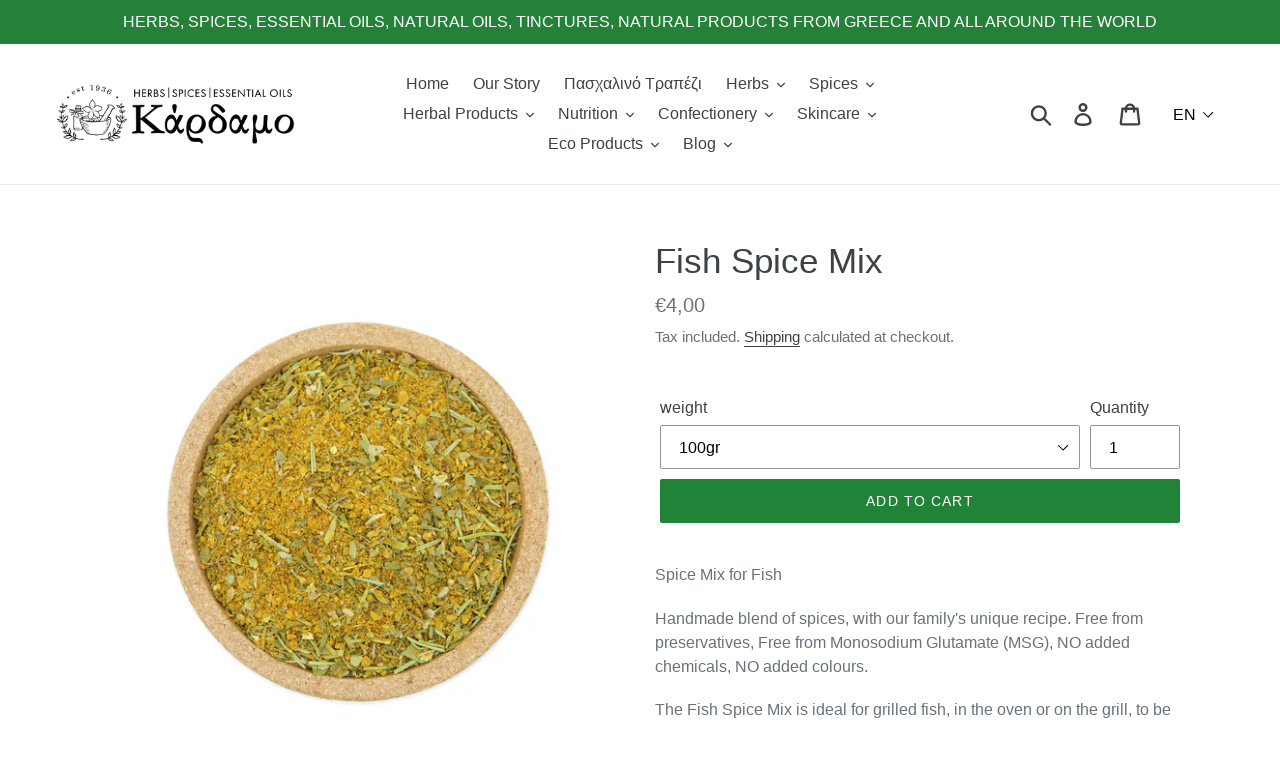

--- FILE ---
content_type: text/html; charset=utf-8
request_url: https://www.cardamo.gr/en/products/mix-psaria
body_size: 26003
content:
<!doctype html>
<html class="no-js" lang="en">
<head>
  <meta name="facebook-domain-verification" content="fn3vx55no0umiim36fb6dailku112c" />
  <meta name="google-site-verification" content="t4lU3kQtjWnJyTcCSMomGxoX2oQBdVSWSu4s8lGFnJc" />
  <meta charset="utf-8">
  <meta http-equiv="X-UA-Compatible" content="IE=edge,chrome=1">
  <meta name="viewport" content="width=device-width,initial-scale=1">
  <meta name="theme-color" content="#218337">
  <meta name="google" content="nositelinkssearchbox" />
  <link rel="canonical" href="https://www.cardamo.gr/en/products/mix-psaria"><title>Spice Mix for Fish | Shop Online Spice Mixes &amp; Seasonings
&ndash; cardamo</title><meta name="description" content="Spice Mix for FishHandmade blend of spices, with our family&#39;s unique recipe. Free from preservatives, Free from Monosodium Glutamate (MSG), NO added chemicals, NO added colours.The Fish Spice Mix is ​​ideal for grilled fish, in the oven or on the grill, to be served with lemon and olive oil or cooked in stews and soups"><!-- /snippets/social-meta-tags.liquid -->




<meta property="og:site_name" content="cardamo">
<meta property="og:url" content="https://www.cardamo.gr/en/products/mix-psaria">
<meta property="og:title" content="Fish Spice Mix">
<meta property="og:type" content="product">
<meta property="og:description" content="Spice Mix for FishHandmade blend of spices, with our family&#39;s unique recipe. Free from preservatives, Free from Monosodium Glutamate (MSG), NO added chemicals, NO added colours.The Fish Spice Mix is ​​ideal for grilled fish, in the oven or on the grill, to be served with lemon and olive oil or cooked in stews and soups">

  <meta property="og:price:amount" content="4,00">
  <meta property="og:price:currency" content="EUR">

<meta property="og:image" content="http://www.cardamo.gr/cdn/shop/products/9010_meigma_psari_fish_mix_1200x1200.jpg?v=1572981882"><meta property="og:image" content="http://www.cardamo.gr/cdn/shop/products/9010_meigma_psari_fish_mix_ii_1200x1200.jpg?v=1572981890"><meta property="og:image" content="http://www.cardamo.gr/cdn/shop/products/9010_meigma_psari_fish_mix_iii_1200x1200.jpg?v=1572981898">
<meta property="og:image:secure_url" content="https://www.cardamo.gr/cdn/shop/products/9010_meigma_psari_fish_mix_1200x1200.jpg?v=1572981882"><meta property="og:image:secure_url" content="https://www.cardamo.gr/cdn/shop/products/9010_meigma_psari_fish_mix_ii_1200x1200.jpg?v=1572981890"><meta property="og:image:secure_url" content="https://www.cardamo.gr/cdn/shop/products/9010_meigma_psari_fish_mix_iii_1200x1200.jpg?v=1572981898">


<meta name="twitter:card" content="summary_large_image">
<meta name="twitter:title" content="Fish Spice Mix">
<meta name="twitter:description" content="Spice Mix for FishHandmade blend of spices, with our family&#39;s unique recipe. Free from preservatives, Free from Monosodium Glutamate (MSG), NO added chemicals, NO added colours.The Fish Spice Mix is ​​ideal for grilled fish, in the oven or on the grill, to be served with lemon and olive oil or cooked in stews and soups">

  <style>
  .translation-lab-language-switcher-container {
    display: inline-block;
  }

  .translation-lab-language-switcher {
    display: block;
    width: auto;
    border: none;
    outline: none;
    text-transform: uppercase;
    background-color: transparent;
    -webkit-appearance: none;
    -moz-appearance: none;
    appearance: none;
  }
</style>

<script>

  function buildLanguageList() {
    return [
      {
        name: 'Greek',
        endonym_name: 'Ελληνικά',
        iso_code: 'el',
        primary: true,
      },
      {
        name: 'English',
        endonym_name: 'English',
        iso_code: 'en',
        primary: false,
      }
    ];
  }

  function findCurrentLocale(languages, defaultLocale) {
    var p = window.location.pathname.split('/').filter(function (x) { return x; });
    if (p && p.length > 0 && languages.find(function (x) { return x.iso_code === p[0]; })) {
      return p[0];
    } else {
      return defaultLocale;
    }
  }

  function createDropdown(t, i, s, l) {
    return function (container) {

      if (l && l.length > 1) {
        var select = document.createElement('select');
        select.className = 'translation-lab-language-switcher';
        l.forEach(function(lang) {
          var option = document.createElement('option');
          option.text = lang.iso_code;
          option.value = lang.iso_code;
          if (i === lang.iso_code) {
            option.selected = true;
          }
          select.add(option);
        });

        select.onchange = function () {
          var e = this.value;
          var n = window.location.pathname;
          if (e === t) {
            var o = '' + s + n.replace('/' + i, '');
            window.location.assign(o)
          } else if (t === i) {
            var r = s + '/' + e + n;
            window.location.assign(r)
          } else {
            var a = s + '/' + n.replace('/' + i, e);
            window.location.assign(a)
          }
        }
        container.appendChild(select);
      }
    };
  }

  function setupLanguageSwitcher() {
    var languages = buildLanguageList();
    var shopDomain = 'https://www.cardamo.gr';
    var primaryLanguage = languages.find(function (x) { return x.primary; });
    var defaultLocale = primaryLanguage ? primaryLanguage.iso_code : 'en';
    var currentLocale = findCurrentLocale(languages, defaultLocale);
    var containers = document.querySelectorAll('#translation-lab-language-switcher');
    if (containers && containers.length) {
      containers.forEach(createDropdown(defaultLocale, currentLocale, shopDomain, languages));
    }
  }

  if (window.attachEvent) {
    window.attachEvent('onload', setupLanguageSwitcher);
  } else {
    window.addEventListener('load', setupLanguageSwitcher, false);
  }
</script>

  <link href="//www.cardamo.gr/cdn/shop/t/1/assets/theme.scss.css?v=147725983293771519401701959466" rel="stylesheet" type="text/css" media="all" />

  <script>
    var theme = {
      strings: {
        addToCart: "Add to cart",
        soldOut: "Sold out",
        unavailable: "Unavailable",
        regularPrice: "Regular price",
        sale: "Sale",
        showMore: "Show More",
        showLess: "Show Less",
        addressError: "Error looking up that address",
        addressNoResults: "No results for that address",
        addressQueryLimit: "You have exceeded the Google API usage limit. Consider upgrading to a \u003ca href=\"https:\/\/developers.google.com\/maps\/premium\/usage-limits\"\u003ePremium Plan\u003c\/a\u003e.",
        authError: "There was a problem authenticating your Google Maps account.",
        newWindow: "Opens in a new window.",
        external: "Opens external website.",
        newWindowExternal: "Opens external website in a new window.",
        quantityMinimumMessage: "Quantity must be 1 or more",
        unitPrice: "Unit price",
        unitPriceSeparator: "per",
        oneCartCount: "1 item",
        otherCartCount: "[count] items",
        quantityLabel: "Quantity: [count]"
      },
      moneyFormat: "€{{amount_with_comma_separator}}"
    }

    document.documentElement.className = document.documentElement.className.replace('no-js', 'js');
  </script><script src="//www.cardamo.gr/cdn/shop/t/1/assets/lazysizes.js?v=94224023136283657951561625226" async="async"></script>
  <script src="//www.cardamo.gr/cdn/shop/t/1/assets/vendor.js?v=12001839194546984181561625226" defer="defer"></script>
  <script src="//www.cardamo.gr/cdn/shop/t/1/assets/theme.js?v=107203192688088972491639408678" defer="defer"></script>

  <script>window.performance && window.performance.mark && window.performance.mark('shopify.content_for_header.start');</script><meta name="google-site-verification" content="ybb_lbIKRdZ3_xKiQ-2xLs-lV7F_eWcchAYLgaGpWoI">
<meta id="shopify-digital-wallet" name="shopify-digital-wallet" content="/4260200494/digital_wallets/dialog">
<link rel="alternate" hreflang="x-default" href="https://www.cardamo.gr/products/mix-psaria">
<link rel="alternate" hreflang="el" href="https://www.cardamo.gr/products/mix-psaria">
<link rel="alternate" hreflang="en" href="https://www.cardamo.gr/en/products/mix-psaria">
<link rel="alternate" type="application/json+oembed" href="https://www.cardamo.gr/en/products/mix-psaria.oembed">
<script async="async" src="/checkouts/internal/preloads.js?locale=en-GR"></script>
<script id="shopify-features" type="application/json">{"accessToken":"e09fd7cf7a52d234501450224f637c98","betas":["rich-media-storefront-analytics"],"domain":"www.cardamo.gr","predictiveSearch":true,"shopId":4260200494,"locale":"en"}</script>
<script>var Shopify = Shopify || {};
Shopify.shop = "cardamo.myshopify.com";
Shopify.locale = "en";
Shopify.currency = {"active":"EUR","rate":"1.0"};
Shopify.country = "GR";
Shopify.theme = {"name":"Debut","id":38336430126,"schema_name":"Debut","schema_version":"12.2.0","theme_store_id":796,"role":"main"};
Shopify.theme.handle = "null";
Shopify.theme.style = {"id":null,"handle":null};
Shopify.cdnHost = "www.cardamo.gr/cdn";
Shopify.routes = Shopify.routes || {};
Shopify.routes.root = "/en/";</script>
<script type="module">!function(o){(o.Shopify=o.Shopify||{}).modules=!0}(window);</script>
<script>!function(o){function n(){var o=[];function n(){o.push(Array.prototype.slice.apply(arguments))}return n.q=o,n}var t=o.Shopify=o.Shopify||{};t.loadFeatures=n(),t.autoloadFeatures=n()}(window);</script>
<script id="shop-js-analytics" type="application/json">{"pageType":"product"}</script>
<script defer="defer" async type="module" src="//www.cardamo.gr/cdn/shopifycloud/shop-js/modules/v2/client.init-shop-cart-sync_C5BV16lS.en.esm.js"></script>
<script defer="defer" async type="module" src="//www.cardamo.gr/cdn/shopifycloud/shop-js/modules/v2/chunk.common_CygWptCX.esm.js"></script>
<script type="module">
  await import("//www.cardamo.gr/cdn/shopifycloud/shop-js/modules/v2/client.init-shop-cart-sync_C5BV16lS.en.esm.js");
await import("//www.cardamo.gr/cdn/shopifycloud/shop-js/modules/v2/chunk.common_CygWptCX.esm.js");

  window.Shopify.SignInWithShop?.initShopCartSync?.({"fedCMEnabled":true,"windoidEnabled":true});

</script>
<script id="__st">var __st={"a":4260200494,"offset":7200,"reqid":"b3d3dde1-b870-47fc-8e29-b54152ceae3c-1768747476","pageurl":"www.cardamo.gr\/en\/products\/mix-psaria","u":"23f8cb67eb81","p":"product","rtyp":"product","rid":4334383038510};</script>
<script>window.ShopifyPaypalV4VisibilityTracking = true;</script>
<script id="captcha-bootstrap">!function(){'use strict';const t='contact',e='account',n='new_comment',o=[[t,t],['blogs',n],['comments',n],[t,'customer']],c=[[e,'customer_login'],[e,'guest_login'],[e,'recover_customer_password'],[e,'create_customer']],r=t=>t.map((([t,e])=>`form[action*='/${t}']:not([data-nocaptcha='true']) input[name='form_type'][value='${e}']`)).join(','),a=t=>()=>t?[...document.querySelectorAll(t)].map((t=>t.form)):[];function s(){const t=[...o],e=r(t);return a(e)}const i='password',u='form_key',d=['recaptcha-v3-token','g-recaptcha-response','h-captcha-response',i],f=()=>{try{return window.sessionStorage}catch{return}},m='__shopify_v',_=t=>t.elements[u];function p(t,e,n=!1){try{const o=window.sessionStorage,c=JSON.parse(o.getItem(e)),{data:r}=function(t){const{data:e,action:n}=t;return t[m]||n?{data:e,action:n}:{data:t,action:n}}(c);for(const[e,n]of Object.entries(r))t.elements[e]&&(t.elements[e].value=n);n&&o.removeItem(e)}catch(o){console.error('form repopulation failed',{error:o})}}const l='form_type',E='cptcha';function T(t){t.dataset[E]=!0}const w=window,h=w.document,L='Shopify',v='ce_forms',y='captcha';let A=!1;((t,e)=>{const n=(g='f06e6c50-85a8-45c8-87d0-21a2b65856fe',I='https://cdn.shopify.com/shopifycloud/storefront-forms-hcaptcha/ce_storefront_forms_captcha_hcaptcha.v1.5.2.iife.js',D={infoText:'Protected by hCaptcha',privacyText:'Privacy',termsText:'Terms'},(t,e,n)=>{const o=w[L][v],c=o.bindForm;if(c)return c(t,g,e,D).then(n);var r;o.q.push([[t,g,e,D],n]),r=I,A||(h.body.append(Object.assign(h.createElement('script'),{id:'captcha-provider',async:!0,src:r})),A=!0)});var g,I,D;w[L]=w[L]||{},w[L][v]=w[L][v]||{},w[L][v].q=[],w[L][y]=w[L][y]||{},w[L][y].protect=function(t,e){n(t,void 0,e),T(t)},Object.freeze(w[L][y]),function(t,e,n,w,h,L){const[v,y,A,g]=function(t,e,n){const i=e?o:[],u=t?c:[],d=[...i,...u],f=r(d),m=r(i),_=r(d.filter((([t,e])=>n.includes(e))));return[a(f),a(m),a(_),s()]}(w,h,L),I=t=>{const e=t.target;return e instanceof HTMLFormElement?e:e&&e.form},D=t=>v().includes(t);t.addEventListener('submit',(t=>{const e=I(t);if(!e)return;const n=D(e)&&!e.dataset.hcaptchaBound&&!e.dataset.recaptchaBound,o=_(e),c=g().includes(e)&&(!o||!o.value);(n||c)&&t.preventDefault(),c&&!n&&(function(t){try{if(!f())return;!function(t){const e=f();if(!e)return;const n=_(t);if(!n)return;const o=n.value;o&&e.removeItem(o)}(t);const e=Array.from(Array(32),(()=>Math.random().toString(36)[2])).join('');!function(t,e){_(t)||t.append(Object.assign(document.createElement('input'),{type:'hidden',name:u})),t.elements[u].value=e}(t,e),function(t,e){const n=f();if(!n)return;const o=[...t.querySelectorAll(`input[type='${i}']`)].map((({name:t})=>t)),c=[...d,...o],r={};for(const[a,s]of new FormData(t).entries())c.includes(a)||(r[a]=s);n.setItem(e,JSON.stringify({[m]:1,action:t.action,data:r}))}(t,e)}catch(e){console.error('failed to persist form',e)}}(e),e.submit())}));const S=(t,e)=>{t&&!t.dataset[E]&&(n(t,e.some((e=>e===t))),T(t))};for(const o of['focusin','change'])t.addEventListener(o,(t=>{const e=I(t);D(e)&&S(e,y())}));const B=e.get('form_key'),M=e.get(l),P=B&&M;t.addEventListener('DOMContentLoaded',(()=>{const t=y();if(P)for(const e of t)e.elements[l].value===M&&p(e,B);[...new Set([...A(),...v().filter((t=>'true'===t.dataset.shopifyCaptcha))])].forEach((e=>S(e,t)))}))}(h,new URLSearchParams(w.location.search),n,t,e,['guest_login'])})(!0,!0)}();</script>
<script integrity="sha256-4kQ18oKyAcykRKYeNunJcIwy7WH5gtpwJnB7kiuLZ1E=" data-source-attribution="shopify.loadfeatures" defer="defer" src="//www.cardamo.gr/cdn/shopifycloud/storefront/assets/storefront/load_feature-a0a9edcb.js" crossorigin="anonymous"></script>
<script data-source-attribution="shopify.dynamic_checkout.dynamic.init">var Shopify=Shopify||{};Shopify.PaymentButton=Shopify.PaymentButton||{isStorefrontPortableWallets:!0,init:function(){window.Shopify.PaymentButton.init=function(){};var t=document.createElement("script");t.src="https://www.cardamo.gr/cdn/shopifycloud/portable-wallets/latest/portable-wallets.en.js",t.type="module",document.head.appendChild(t)}};
</script>
<script data-source-attribution="shopify.dynamic_checkout.buyer_consent">
  function portableWalletsHideBuyerConsent(e){var t=document.getElementById("shopify-buyer-consent"),n=document.getElementById("shopify-subscription-policy-button");t&&n&&(t.classList.add("hidden"),t.setAttribute("aria-hidden","true"),n.removeEventListener("click",e))}function portableWalletsShowBuyerConsent(e){var t=document.getElementById("shopify-buyer-consent"),n=document.getElementById("shopify-subscription-policy-button");t&&n&&(t.classList.remove("hidden"),t.removeAttribute("aria-hidden"),n.addEventListener("click",e))}window.Shopify?.PaymentButton&&(window.Shopify.PaymentButton.hideBuyerConsent=portableWalletsHideBuyerConsent,window.Shopify.PaymentButton.showBuyerConsent=portableWalletsShowBuyerConsent);
</script>
<script data-source-attribution="shopify.dynamic_checkout.cart.bootstrap">document.addEventListener("DOMContentLoaded",(function(){function t(){return document.querySelector("shopify-accelerated-checkout-cart, shopify-accelerated-checkout")}if(t())Shopify.PaymentButton.init();else{new MutationObserver((function(e,n){t()&&(Shopify.PaymentButton.init(),n.disconnect())})).observe(document.body,{childList:!0,subtree:!0})}}));
</script>
<script id='scb4127' type='text/javascript' async='' src='https://www.cardamo.gr/cdn/shopifycloud/privacy-banner/storefront-banner.js'></script>
<script>window.performance && window.performance.mark && window.performance.mark('shopify.content_for_header.end');</script>
<link href="https://monorail-edge.shopifysvc.com" rel="dns-prefetch">
<script>(function(){if ("sendBeacon" in navigator && "performance" in window) {try {var session_token_from_headers = performance.getEntriesByType('navigation')[0].serverTiming.find(x => x.name == '_s').description;} catch {var session_token_from_headers = undefined;}var session_cookie_matches = document.cookie.match(/_shopify_s=([^;]*)/);var session_token_from_cookie = session_cookie_matches && session_cookie_matches.length === 2 ? session_cookie_matches[1] : "";var session_token = session_token_from_headers || session_token_from_cookie || "";function handle_abandonment_event(e) {var entries = performance.getEntries().filter(function(entry) {return /monorail-edge.shopifysvc.com/.test(entry.name);});if (!window.abandonment_tracked && entries.length === 0) {window.abandonment_tracked = true;var currentMs = Date.now();var navigation_start = performance.timing.navigationStart;var payload = {shop_id: 4260200494,url: window.location.href,navigation_start,duration: currentMs - navigation_start,session_token,page_type: "product"};window.navigator.sendBeacon("https://monorail-edge.shopifysvc.com/v1/produce", JSON.stringify({schema_id: "online_store_buyer_site_abandonment/1.1",payload: payload,metadata: {event_created_at_ms: currentMs,event_sent_at_ms: currentMs}}));}}window.addEventListener('pagehide', handle_abandonment_event);}}());</script>
<script id="web-pixels-manager-setup">(function e(e,d,r,n,o){if(void 0===o&&(o={}),!Boolean(null===(a=null===(i=window.Shopify)||void 0===i?void 0:i.analytics)||void 0===a?void 0:a.replayQueue)){var i,a;window.Shopify=window.Shopify||{};var t=window.Shopify;t.analytics=t.analytics||{};var s=t.analytics;s.replayQueue=[],s.publish=function(e,d,r){return s.replayQueue.push([e,d,r]),!0};try{self.performance.mark("wpm:start")}catch(e){}var l=function(){var e={modern:/Edge?\/(1{2}[4-9]|1[2-9]\d|[2-9]\d{2}|\d{4,})\.\d+(\.\d+|)|Firefox\/(1{2}[4-9]|1[2-9]\d|[2-9]\d{2}|\d{4,})\.\d+(\.\d+|)|Chrom(ium|e)\/(9{2}|\d{3,})\.\d+(\.\d+|)|(Maci|X1{2}).+ Version\/(15\.\d+|(1[6-9]|[2-9]\d|\d{3,})\.\d+)([,.]\d+|)( \(\w+\)|)( Mobile\/\w+|) Safari\/|Chrome.+OPR\/(9{2}|\d{3,})\.\d+\.\d+|(CPU[ +]OS|iPhone[ +]OS|CPU[ +]iPhone|CPU IPhone OS|CPU iPad OS)[ +]+(15[._]\d+|(1[6-9]|[2-9]\d|\d{3,})[._]\d+)([._]\d+|)|Android:?[ /-](13[3-9]|1[4-9]\d|[2-9]\d{2}|\d{4,})(\.\d+|)(\.\d+|)|Android.+Firefox\/(13[5-9]|1[4-9]\d|[2-9]\d{2}|\d{4,})\.\d+(\.\d+|)|Android.+Chrom(ium|e)\/(13[3-9]|1[4-9]\d|[2-9]\d{2}|\d{4,})\.\d+(\.\d+|)|SamsungBrowser\/([2-9]\d|\d{3,})\.\d+/,legacy:/Edge?\/(1[6-9]|[2-9]\d|\d{3,})\.\d+(\.\d+|)|Firefox\/(5[4-9]|[6-9]\d|\d{3,})\.\d+(\.\d+|)|Chrom(ium|e)\/(5[1-9]|[6-9]\d|\d{3,})\.\d+(\.\d+|)([\d.]+$|.*Safari\/(?![\d.]+ Edge\/[\d.]+$))|(Maci|X1{2}).+ Version\/(10\.\d+|(1[1-9]|[2-9]\d|\d{3,})\.\d+)([,.]\d+|)( \(\w+\)|)( Mobile\/\w+|) Safari\/|Chrome.+OPR\/(3[89]|[4-9]\d|\d{3,})\.\d+\.\d+|(CPU[ +]OS|iPhone[ +]OS|CPU[ +]iPhone|CPU IPhone OS|CPU iPad OS)[ +]+(10[._]\d+|(1[1-9]|[2-9]\d|\d{3,})[._]\d+)([._]\d+|)|Android:?[ /-](13[3-9]|1[4-9]\d|[2-9]\d{2}|\d{4,})(\.\d+|)(\.\d+|)|Mobile Safari.+OPR\/([89]\d|\d{3,})\.\d+\.\d+|Android.+Firefox\/(13[5-9]|1[4-9]\d|[2-9]\d{2}|\d{4,})\.\d+(\.\d+|)|Android.+Chrom(ium|e)\/(13[3-9]|1[4-9]\d|[2-9]\d{2}|\d{4,})\.\d+(\.\d+|)|Android.+(UC? ?Browser|UCWEB|U3)[ /]?(15\.([5-9]|\d{2,})|(1[6-9]|[2-9]\d|\d{3,})\.\d+)\.\d+|SamsungBrowser\/(5\.\d+|([6-9]|\d{2,})\.\d+)|Android.+MQ{2}Browser\/(14(\.(9|\d{2,})|)|(1[5-9]|[2-9]\d|\d{3,})(\.\d+|))(\.\d+|)|K[Aa][Ii]OS\/(3\.\d+|([4-9]|\d{2,})\.\d+)(\.\d+|)/},d=e.modern,r=e.legacy,n=navigator.userAgent;return n.match(d)?"modern":n.match(r)?"legacy":"unknown"}(),u="modern"===l?"modern":"legacy",c=(null!=n?n:{modern:"",legacy:""})[u],f=function(e){return[e.baseUrl,"/wpm","/b",e.hashVersion,"modern"===e.buildTarget?"m":"l",".js"].join("")}({baseUrl:d,hashVersion:r,buildTarget:u}),m=function(e){var d=e.version,r=e.bundleTarget,n=e.surface,o=e.pageUrl,i=e.monorailEndpoint;return{emit:function(e){var a=e.status,t=e.errorMsg,s=(new Date).getTime(),l=JSON.stringify({metadata:{event_sent_at_ms:s},events:[{schema_id:"web_pixels_manager_load/3.1",payload:{version:d,bundle_target:r,page_url:o,status:a,surface:n,error_msg:t},metadata:{event_created_at_ms:s}}]});if(!i)return console&&console.warn&&console.warn("[Web Pixels Manager] No Monorail endpoint provided, skipping logging."),!1;try{return self.navigator.sendBeacon.bind(self.navigator)(i,l)}catch(e){}var u=new XMLHttpRequest;try{return u.open("POST",i,!0),u.setRequestHeader("Content-Type","text/plain"),u.send(l),!0}catch(e){return console&&console.warn&&console.warn("[Web Pixels Manager] Got an unhandled error while logging to Monorail."),!1}}}}({version:r,bundleTarget:l,surface:e.surface,pageUrl:self.location.href,monorailEndpoint:e.monorailEndpoint});try{o.browserTarget=l,function(e){var d=e.src,r=e.async,n=void 0===r||r,o=e.onload,i=e.onerror,a=e.sri,t=e.scriptDataAttributes,s=void 0===t?{}:t,l=document.createElement("script"),u=document.querySelector("head"),c=document.querySelector("body");if(l.async=n,l.src=d,a&&(l.integrity=a,l.crossOrigin="anonymous"),s)for(var f in s)if(Object.prototype.hasOwnProperty.call(s,f))try{l.dataset[f]=s[f]}catch(e){}if(o&&l.addEventListener("load",o),i&&l.addEventListener("error",i),u)u.appendChild(l);else{if(!c)throw new Error("Did not find a head or body element to append the script");c.appendChild(l)}}({src:f,async:!0,onload:function(){if(!function(){var e,d;return Boolean(null===(d=null===(e=window.Shopify)||void 0===e?void 0:e.analytics)||void 0===d?void 0:d.initialized)}()){var d=window.webPixelsManager.init(e)||void 0;if(d){var r=window.Shopify.analytics;r.replayQueue.forEach((function(e){var r=e[0],n=e[1],o=e[2];d.publishCustomEvent(r,n,o)})),r.replayQueue=[],r.publish=d.publishCustomEvent,r.visitor=d.visitor,r.initialized=!0}}},onerror:function(){return m.emit({status:"failed",errorMsg:"".concat(f," has failed to load")})},sri:function(e){var d=/^sha384-[A-Za-z0-9+/=]+$/;return"string"==typeof e&&d.test(e)}(c)?c:"",scriptDataAttributes:o}),m.emit({status:"loading"})}catch(e){m.emit({status:"failed",errorMsg:(null==e?void 0:e.message)||"Unknown error"})}}})({shopId: 4260200494,storefrontBaseUrl: "https://www.cardamo.gr",extensionsBaseUrl: "https://extensions.shopifycdn.com/cdn/shopifycloud/web-pixels-manager",monorailEndpoint: "https://monorail-edge.shopifysvc.com/unstable/produce_batch",surface: "storefront-renderer",enabledBetaFlags: ["2dca8a86"],webPixelsConfigList: [{"id":"1127350615","configuration":"{\"config\":\"{\\\"pixel_id\\\":\\\"G-YEPHRM63JH\\\",\\\"target_country\\\":\\\"GR\\\",\\\"gtag_events\\\":[{\\\"type\\\":\\\"begin_checkout\\\",\\\"action_label\\\":[\\\"G-YEPHRM63JH\\\",\\\"AW-16841560925\\\/504ACPD9_5UaEN2m194-\\\"]},{\\\"type\\\":\\\"search\\\",\\\"action_label\\\":[\\\"G-YEPHRM63JH\\\",\\\"AW-16841560925\\\/UvE6COr9_5UaEN2m194-\\\"]},{\\\"type\\\":\\\"view_item\\\",\\\"action_label\\\":[\\\"G-YEPHRM63JH\\\",\\\"AW-16841560925\\\/xayGCO_8_5UaEN2m194-\\\",\\\"MC-P0HN5YTFLG\\\"]},{\\\"type\\\":\\\"purchase\\\",\\\"action_label\\\":[\\\"G-YEPHRM63JH\\\",\\\"AW-16841560925\\\/N5McCOn8_5UaEN2m194-\\\",\\\"MC-P0HN5YTFLG\\\"]},{\\\"type\\\":\\\"page_view\\\",\\\"action_label\\\":[\\\"G-YEPHRM63JH\\\",\\\"AW-16841560925\\\/euRECOz8_5UaEN2m194-\\\",\\\"MC-P0HN5YTFLG\\\"]},{\\\"type\\\":\\\"add_payment_info\\\",\\\"action_label\\\":[\\\"G-YEPHRM63JH\\\",\\\"AW-16841560925\\\/32LpCPP9_5UaEN2m194-\\\"]},{\\\"type\\\":\\\"add_to_cart\\\",\\\"action_label\\\":[\\\"G-YEPHRM63JH\\\",\\\"AW-16841560925\\\/tRtjCO39_5UaEN2m194-\\\"]}],\\\"enable_monitoring_mode\\\":false}\"}","eventPayloadVersion":"v1","runtimeContext":"OPEN","scriptVersion":"b2a88bafab3e21179ed38636efcd8a93","type":"APP","apiClientId":1780363,"privacyPurposes":[],"dataSharingAdjustments":{"protectedCustomerApprovalScopes":["read_customer_address","read_customer_email","read_customer_name","read_customer_personal_data","read_customer_phone"]}},{"id":"294814039","configuration":"{\"pixel_id\":\"1089519431482259\",\"pixel_type\":\"facebook_pixel\",\"metaapp_system_user_token\":\"-\"}","eventPayloadVersion":"v1","runtimeContext":"OPEN","scriptVersion":"ca16bc87fe92b6042fbaa3acc2fbdaa6","type":"APP","apiClientId":2329312,"privacyPurposes":["ANALYTICS","MARKETING","SALE_OF_DATA"],"dataSharingAdjustments":{"protectedCustomerApprovalScopes":["read_customer_address","read_customer_email","read_customer_name","read_customer_personal_data","read_customer_phone"]}},{"id":"184025431","eventPayloadVersion":"v1","runtimeContext":"LAX","scriptVersion":"1","type":"CUSTOM","privacyPurposes":["ANALYTICS"],"name":"Google Analytics tag (migrated)"},{"id":"shopify-app-pixel","configuration":"{}","eventPayloadVersion":"v1","runtimeContext":"STRICT","scriptVersion":"0450","apiClientId":"shopify-pixel","type":"APP","privacyPurposes":["ANALYTICS","MARKETING"]},{"id":"shopify-custom-pixel","eventPayloadVersion":"v1","runtimeContext":"LAX","scriptVersion":"0450","apiClientId":"shopify-pixel","type":"CUSTOM","privacyPurposes":["ANALYTICS","MARKETING"]}],isMerchantRequest: false,initData: {"shop":{"name":"cardamo","paymentSettings":{"currencyCode":"EUR"},"myshopifyDomain":"cardamo.myshopify.com","countryCode":"GR","storefrontUrl":"https:\/\/www.cardamo.gr\/en"},"customer":null,"cart":null,"checkout":null,"productVariants":[{"price":{"amount":4.0,"currencyCode":"EUR"},"product":{"title":"Fish Spice Mix","vendor":"cardamo","id":"4334383038510","untranslatedTitle":"Fish Spice Mix","url":"\/en\/products\/mix-psaria","type":"μείγμα μπαραχικών"},"id":"31124570570798","image":{"src":"\/\/www.cardamo.gr\/cdn\/shop\/products\/9010_meigma_psari_fish_mix.jpg?v=1572981882"},"sku":"","title":"100gr","untranslatedTitle":"100gr"},{"price":{"amount":8.0,"currencyCode":"EUR"},"product":{"title":"Fish Spice Mix","vendor":"cardamo","id":"4334383038510","untranslatedTitle":"Fish Spice Mix","url":"\/en\/products\/mix-psaria","type":"μείγμα μπαραχικών"},"id":"31124570603566","image":{"src":"\/\/www.cardamo.gr\/cdn\/shop\/products\/9010_meigma_psari_fish_mix.jpg?v=1572981882"},"sku":"","title":"200gr","untranslatedTitle":"200gr"},{"price":{"amount":20.0,"currencyCode":"EUR"},"product":{"title":"Fish Spice Mix","vendor":"cardamo","id":"4334383038510","untranslatedTitle":"Fish Spice Mix","url":"\/en\/products\/mix-psaria","type":"μείγμα μπαραχικών"},"id":"31124570636334","image":{"src":"\/\/www.cardamo.gr\/cdn\/shop\/products\/9010_meigma_psari_fish_mix.jpg?v=1572981882"},"sku":"","title":"500gr","untranslatedTitle":"500gr"}],"purchasingCompany":null},},"https://www.cardamo.gr/cdn","fcfee988w5aeb613cpc8e4bc33m6693e112",{"modern":"","legacy":""},{"shopId":"4260200494","storefrontBaseUrl":"https:\/\/www.cardamo.gr","extensionBaseUrl":"https:\/\/extensions.shopifycdn.com\/cdn\/shopifycloud\/web-pixels-manager","surface":"storefront-renderer","enabledBetaFlags":"[\"2dca8a86\"]","isMerchantRequest":"false","hashVersion":"fcfee988w5aeb613cpc8e4bc33m6693e112","publish":"custom","events":"[[\"page_viewed\",{}],[\"product_viewed\",{\"productVariant\":{\"price\":{\"amount\":4.0,\"currencyCode\":\"EUR\"},\"product\":{\"title\":\"Fish Spice Mix\",\"vendor\":\"cardamo\",\"id\":\"4334383038510\",\"untranslatedTitle\":\"Fish Spice Mix\",\"url\":\"\/en\/products\/mix-psaria\",\"type\":\"μείγμα μπαραχικών\"},\"id\":\"31124570570798\",\"image\":{\"src\":\"\/\/www.cardamo.gr\/cdn\/shop\/products\/9010_meigma_psari_fish_mix.jpg?v=1572981882\"},\"sku\":\"\",\"title\":\"100gr\",\"untranslatedTitle\":\"100gr\"}}]]"});</script><script>
  window.ShopifyAnalytics = window.ShopifyAnalytics || {};
  window.ShopifyAnalytics.meta = window.ShopifyAnalytics.meta || {};
  window.ShopifyAnalytics.meta.currency = 'EUR';
  var meta = {"product":{"id":4334383038510,"gid":"gid:\/\/shopify\/Product\/4334383038510","vendor":"cardamo","type":"μείγμα μπαραχικών","handle":"mix-psaria","variants":[{"id":31124570570798,"price":400,"name":"Fish Spice Mix - 100gr","public_title":"100gr","sku":""},{"id":31124570603566,"price":800,"name":"Fish Spice Mix - 200gr","public_title":"200gr","sku":""},{"id":31124570636334,"price":2000,"name":"Fish Spice Mix - 500gr","public_title":"500gr","sku":""}],"remote":false},"page":{"pageType":"product","resourceType":"product","resourceId":4334383038510,"requestId":"b3d3dde1-b870-47fc-8e29-b54152ceae3c-1768747476"}};
  for (var attr in meta) {
    window.ShopifyAnalytics.meta[attr] = meta[attr];
  }
</script>
<script class="analytics">
  (function () {
    var customDocumentWrite = function(content) {
      var jquery = null;

      if (window.jQuery) {
        jquery = window.jQuery;
      } else if (window.Checkout && window.Checkout.$) {
        jquery = window.Checkout.$;
      }

      if (jquery) {
        jquery('body').append(content);
      }
    };

    var hasLoggedConversion = function(token) {
      if (token) {
        return document.cookie.indexOf('loggedConversion=' + token) !== -1;
      }
      return false;
    }

    var setCookieIfConversion = function(token) {
      if (token) {
        var twoMonthsFromNow = new Date(Date.now());
        twoMonthsFromNow.setMonth(twoMonthsFromNow.getMonth() + 2);

        document.cookie = 'loggedConversion=' + token + '; expires=' + twoMonthsFromNow;
      }
    }

    var trekkie = window.ShopifyAnalytics.lib = window.trekkie = window.trekkie || [];
    if (trekkie.integrations) {
      return;
    }
    trekkie.methods = [
      'identify',
      'page',
      'ready',
      'track',
      'trackForm',
      'trackLink'
    ];
    trekkie.factory = function(method) {
      return function() {
        var args = Array.prototype.slice.call(arguments);
        args.unshift(method);
        trekkie.push(args);
        return trekkie;
      };
    };
    for (var i = 0; i < trekkie.methods.length; i++) {
      var key = trekkie.methods[i];
      trekkie[key] = trekkie.factory(key);
    }
    trekkie.load = function(config) {
      trekkie.config = config || {};
      trekkie.config.initialDocumentCookie = document.cookie;
      var first = document.getElementsByTagName('script')[0];
      var script = document.createElement('script');
      script.type = 'text/javascript';
      script.onerror = function(e) {
        var scriptFallback = document.createElement('script');
        scriptFallback.type = 'text/javascript';
        scriptFallback.onerror = function(error) {
                var Monorail = {
      produce: function produce(monorailDomain, schemaId, payload) {
        var currentMs = new Date().getTime();
        var event = {
          schema_id: schemaId,
          payload: payload,
          metadata: {
            event_created_at_ms: currentMs,
            event_sent_at_ms: currentMs
          }
        };
        return Monorail.sendRequest("https://" + monorailDomain + "/v1/produce", JSON.stringify(event));
      },
      sendRequest: function sendRequest(endpointUrl, payload) {
        // Try the sendBeacon API
        if (window && window.navigator && typeof window.navigator.sendBeacon === 'function' && typeof window.Blob === 'function' && !Monorail.isIos12()) {
          var blobData = new window.Blob([payload], {
            type: 'text/plain'
          });

          if (window.navigator.sendBeacon(endpointUrl, blobData)) {
            return true;
          } // sendBeacon was not successful

        } // XHR beacon

        var xhr = new XMLHttpRequest();

        try {
          xhr.open('POST', endpointUrl);
          xhr.setRequestHeader('Content-Type', 'text/plain');
          xhr.send(payload);
        } catch (e) {
          console.log(e);
        }

        return false;
      },
      isIos12: function isIos12() {
        return window.navigator.userAgent.lastIndexOf('iPhone; CPU iPhone OS 12_') !== -1 || window.navigator.userAgent.lastIndexOf('iPad; CPU OS 12_') !== -1;
      }
    };
    Monorail.produce('monorail-edge.shopifysvc.com',
      'trekkie_storefront_load_errors/1.1',
      {shop_id: 4260200494,
      theme_id: 38336430126,
      app_name: "storefront",
      context_url: window.location.href,
      source_url: "//www.cardamo.gr/cdn/s/trekkie.storefront.cd680fe47e6c39ca5d5df5f0a32d569bc48c0f27.min.js"});

        };
        scriptFallback.async = true;
        scriptFallback.src = '//www.cardamo.gr/cdn/s/trekkie.storefront.cd680fe47e6c39ca5d5df5f0a32d569bc48c0f27.min.js';
        first.parentNode.insertBefore(scriptFallback, first);
      };
      script.async = true;
      script.src = '//www.cardamo.gr/cdn/s/trekkie.storefront.cd680fe47e6c39ca5d5df5f0a32d569bc48c0f27.min.js';
      first.parentNode.insertBefore(script, first);
    };
    trekkie.load(
      {"Trekkie":{"appName":"storefront","development":false,"defaultAttributes":{"shopId":4260200494,"isMerchantRequest":null,"themeId":38336430126,"themeCityHash":"18392774135894310352","contentLanguage":"en","currency":"EUR","eventMetadataId":"01f7ef75-def9-4e4e-bc85-1775b4b0f596"},"isServerSideCookieWritingEnabled":true,"monorailRegion":"shop_domain","enabledBetaFlags":["65f19447"]},"Session Attribution":{},"S2S":{"facebookCapiEnabled":true,"source":"trekkie-storefront-renderer","apiClientId":580111}}
    );

    var loaded = false;
    trekkie.ready(function() {
      if (loaded) return;
      loaded = true;

      window.ShopifyAnalytics.lib = window.trekkie;

      var originalDocumentWrite = document.write;
      document.write = customDocumentWrite;
      try { window.ShopifyAnalytics.merchantGoogleAnalytics.call(this); } catch(error) {};
      document.write = originalDocumentWrite;

      window.ShopifyAnalytics.lib.page(null,{"pageType":"product","resourceType":"product","resourceId":4334383038510,"requestId":"b3d3dde1-b870-47fc-8e29-b54152ceae3c-1768747476","shopifyEmitted":true});

      var match = window.location.pathname.match(/checkouts\/(.+)\/(thank_you|post_purchase)/)
      var token = match? match[1]: undefined;
      if (!hasLoggedConversion(token)) {
        setCookieIfConversion(token);
        window.ShopifyAnalytics.lib.track("Viewed Product",{"currency":"EUR","variantId":31124570570798,"productId":4334383038510,"productGid":"gid:\/\/shopify\/Product\/4334383038510","name":"Fish Spice Mix - 100gr","price":"4.00","sku":"","brand":"cardamo","variant":"100gr","category":"μείγμα μπαραχικών","nonInteraction":true,"remote":false},undefined,undefined,{"shopifyEmitted":true});
      window.ShopifyAnalytics.lib.track("monorail:\/\/trekkie_storefront_viewed_product\/1.1",{"currency":"EUR","variantId":31124570570798,"productId":4334383038510,"productGid":"gid:\/\/shopify\/Product\/4334383038510","name":"Fish Spice Mix - 100gr","price":"4.00","sku":"","brand":"cardamo","variant":"100gr","category":"μείγμα μπαραχικών","nonInteraction":true,"remote":false,"referer":"https:\/\/www.cardamo.gr\/en\/products\/mix-psaria"});
      }
    });


        var eventsListenerScript = document.createElement('script');
        eventsListenerScript.async = true;
        eventsListenerScript.src = "//www.cardamo.gr/cdn/shopifycloud/storefront/assets/shop_events_listener-3da45d37.js";
        document.getElementsByTagName('head')[0].appendChild(eventsListenerScript);

})();</script>
  <script>
  if (!window.ga || (window.ga && typeof window.ga !== 'function')) {
    window.ga = function ga() {
      (window.ga.q = window.ga.q || []).push(arguments);
      if (window.Shopify && window.Shopify.analytics && typeof window.Shopify.analytics.publish === 'function') {
        window.Shopify.analytics.publish("ga_stub_called", {}, {sendTo: "google_osp_migration"});
      }
      console.error("Shopify's Google Analytics stub called with:", Array.from(arguments), "\nSee https://help.shopify.com/manual/promoting-marketing/pixels/pixel-migration#google for more information.");
    };
    if (window.Shopify && window.Shopify.analytics && typeof window.Shopify.analytics.publish === 'function') {
      window.Shopify.analytics.publish("ga_stub_initialized", {}, {sendTo: "google_osp_migration"});
    }
  }
</script>
<script
  defer
  src="https://www.cardamo.gr/cdn/shopifycloud/perf-kit/shopify-perf-kit-3.0.4.min.js"
  data-application="storefront-renderer"
  data-shop-id="4260200494"
  data-render-region="gcp-us-east1"
  data-page-type="product"
  data-theme-instance-id="38336430126"
  data-theme-name="Debut"
  data-theme-version="12.2.0"
  data-monorail-region="shop_domain"
  data-resource-timing-sampling-rate="10"
  data-shs="true"
  data-shs-beacon="true"
  data-shs-export-with-fetch="true"
  data-shs-logs-sample-rate="1"
  data-shs-beacon-endpoint="https://www.cardamo.gr/api/collect"
></script>
</head>

<body class="template-product">

  <a class="in-page-link visually-hidden skip-link" href="#MainContent">Skip to content</a>

  <div id="SearchDrawer" class="search-bar drawer drawer--top" role="dialog" aria-modal="true" aria-label="Search">
    <div class="search-bar__table">
      <div class="search-bar__table-cell search-bar__form-wrapper">
        <form class="search search-bar__form" action="/en/search" method="get" role="search">
          <input class="search__input search-bar__input" type="search" name="q" value="" placeholder="Search" aria-label="Search">
          <button class="search-bar__submit search__submit btn--link" type="submit">
            <svg aria-hidden="true" focusable="false" role="presentation" class="icon icon-search" viewBox="0 0 37 40"><path d="M35.6 36l-9.8-9.8c4.1-5.4 3.6-13.2-1.3-18.1-5.4-5.4-14.2-5.4-19.7 0-5.4 5.4-5.4 14.2 0 19.7 2.6 2.6 6.1 4.1 9.8 4.1 3 0 5.9-1 8.3-2.8l9.8 9.8c.4.4.9.6 1.4.6s1-.2 1.4-.6c.9-.9.9-2.1.1-2.9zm-20.9-8.2c-2.6 0-5.1-1-7-2.9-3.9-3.9-3.9-10.1 0-14C9.6 9 12.2 8 14.7 8s5.1 1 7 2.9c3.9 3.9 3.9 10.1 0 14-1.9 1.9-4.4 2.9-7 2.9z"/></svg>
            <span class="icon__fallback-text">Submit</span>
          </button>
        </form>
      </div>
      <div class="search-bar__table-cell text-right">
        <button type="button" class="btn--link search-bar__close js-drawer-close">
          <svg aria-hidden="true" focusable="false" role="presentation" class="icon icon-close" viewBox="0 0 40 40"><path d="M23.868 20.015L39.117 4.78c1.11-1.108 1.11-2.77 0-3.877-1.109-1.108-2.773-1.108-3.882 0L19.986 16.137 4.737.904C3.628-.204 1.965-.204.856.904c-1.11 1.108-1.11 2.77 0 3.877l15.249 15.234L.855 35.248c-1.108 1.108-1.108 2.77 0 3.877.555.554 1.248.831 1.942.831s1.386-.277 1.94-.83l15.25-15.234 15.248 15.233c.555.554 1.248.831 1.941.831s1.387-.277 1.941-.83c1.11-1.109 1.11-2.77 0-3.878L23.868 20.015z" class="layer"/></svg>
          <span class="icon__fallback-text">Close search</span>
        </button>
      </div>
    </div>
  </div>

  <style data-shopify>

  .cart-popup {
    box-shadow: 1px 1px 10px 2px rgba(232, 233, 235, 0.5);
  }</style><div class="cart-popup-wrapper cart-popup-wrapper--hidden" role="dialog" aria-modal="true" aria-labelledby="CartPopupHeading" data-cart-popup-wrapper>
  <div class="cart-popup" data-cart-popup tabindex="-1">
    <h2 id="CartPopupHeading" class="cart-popup__heading">Just added to your cart</h2>
    <button class="cart-popup__close" aria-label="Close" data-cart-popup-close><svg aria-hidden="true" focusable="false" role="presentation" class="icon icon-close" viewBox="0 0 40 40"><path d="M23.868 20.015L39.117 4.78c1.11-1.108 1.11-2.77 0-3.877-1.109-1.108-2.773-1.108-3.882 0L19.986 16.137 4.737.904C3.628-.204 1.965-.204.856.904c-1.11 1.108-1.11 2.77 0 3.877l15.249 15.234L.855 35.248c-1.108 1.108-1.108 2.77 0 3.877.555.554 1.248.831 1.942.831s1.386-.277 1.94-.83l15.25-15.234 15.248 15.233c.555.554 1.248.831 1.941.831s1.387-.277 1.941-.83c1.11-1.109 1.11-2.77 0-3.878L23.868 20.015z" class="layer"/></svg></button>

    <div class="cart-popup-item">
      <div class="cart-popup-item__image-wrapper hide" data-cart-popup-image-wrapper>
        <div class="cart-popup-item__image-placeholder" data-cart-popup-image-placeholder>
          <div class="placeholder-background placeholder-background--animation"></div>
        </div>
      </div>
      <div class="cart-popup-item__description">
        <div>
          <div class="cart-popup-item__title" data-cart-popup-title></div>
          <ul class="product-details" aria-label="Product details" data-cart-popup-product-details></ul>
        </div>
        <div class="cart-popup-item__quantity">
          <span class="visually-hidden" data-cart-popup-quantity-label></span>
          <span aria-hidden="true">Qty:</span>
          <span aria-hidden="true" data-cart-popup-quantity></span>
        </div>
      </div>
    </div>

    <a href="/en/cart" class="cart-popup__cta-link btn btn--secondary-accent">
      View cart (<span data-cart-popup-cart-quantity></span>)
    </a>

    <div class="cart-popup__dismiss">
      <button class="cart-popup__dismiss-button text-link text-link--accent" data-cart-popup-dismiss>
        Continue shopping
      </button>
    </div>
  </div>
</div>


  <div id="shopify-section-header" class="shopify-section">
  <style>
    
      .site-header__logo-image {
        max-width: 250px;
      }
    

    
      .site-header__logo-image {
        margin: 0;
      }
    
  </style>


<div data-section-id="header" data-section-type="header-section">
  
    
      <style>
        .announcement-bar {
          background-color: #25813a;
        }

        .announcement-bar--link:hover {
          

          
            
            background-color: #31a94c;
          
        }

        .announcement-bar__message {
          color: #ffffff;
        }
      </style>

      
        <div class="announcement-bar">
      

        <p class="announcement-bar__message">HERBS, SPICES, ESSENTIAL OILS, NATURAL OILS, TINCTURES, NATURAL PRODUCTS FROM GREECE AND ALL AROUND THE WORLD</p>

      
        </div>
      

    
  

  <header class="site-header border-bottom logo--left" role="banner">
    <div class="grid grid--no-gutters grid--table site-header__mobile-nav">
      

      <div class="grid__item medium-up--one-quarter logo-align--left">
        
        
          <div class="h2 site-header__logo">
        
          
<a href="/en" class="site-header__logo-image">
              
              <img class="lazyload js"
                   src="//www.cardamo.gr/cdn/shop/files/logo_bnw_onoma_site_250px_5d47dd72-49cf-4eb4-b468-29ebad1dd7e9_300x300.png?v=1613178886"
                   data-src="//www.cardamo.gr/cdn/shop/files/logo_bnw_onoma_site_250px_5d47dd72-49cf-4eb4-b468-29ebad1dd7e9_{width}x.png?v=1613178886"
                   data-widths="[180, 360, 540, 720, 900, 1080, 1296, 1512, 1728, 2048]"
                   data-aspectratio="3.5684931506849313"
                   data-sizes="auto"
                   alt="cardamo"
                   style="max-width: 250px">
              <noscript>
                
                <img src="//www.cardamo.gr/cdn/shop/files/logo_bnw_onoma_site_250px_5d47dd72-49cf-4eb4-b468-29ebad1dd7e9_250x.png?v=1613178886"
                     srcset="//www.cardamo.gr/cdn/shop/files/logo_bnw_onoma_site_250px_5d47dd72-49cf-4eb4-b468-29ebad1dd7e9_250x.png?v=1613178886 1x, //www.cardamo.gr/cdn/shop/files/logo_bnw_onoma_site_250px_5d47dd72-49cf-4eb4-b468-29ebad1dd7e9_250x@2x.png?v=1613178886 2x"
                     alt="cardamo"
                     style="max-width: 250px;">
              </noscript>
            </a>
          
        
          </div>
        
      </div>

      
        <nav class="grid__item medium-up--one-half small--hide" id="AccessibleNav" role="navigation">
          <ul class="site-nav list--inline " id="SiteNav">
  



    
      <li >
        <a href="/en"
          class="site-nav__link site-nav__link--main"
          
        >
          <span class="site-nav__label">Home</span>
        </a>
      </li>
    
  



    
      <li >
        <a href="/en/pages/istoria_mas_our_story_cardamo_valsamo"
          class="site-nav__link site-nav__link--main"
          
        >
          <span class="site-nav__label">Our Story</span>
        </a>
      </li>
    
  



    
      <li >
        <a href="/en/collections/pasxalino_trapezi"
          class="site-nav__link site-nav__link--main"
          
        >
          <span class="site-nav__label">Πασχαλινό Τραπέζι</span>
        </a>
      </li>
    
  



    
      <li class="site-nav--has-dropdown" data-has-dropdowns>
        <button class="site-nav__link site-nav__link--main site-nav__link--button" type="button" aria-expanded="false" aria-controls="SiteNavLabel-βότανα">
          <span class="site-nav__label">Herbs</span><svg aria-hidden="true" focusable="false" role="presentation" class="icon icon--wide icon-chevron-down" viewBox="0 0 498.98 284.49"><defs><style>.cls-1{fill:#231f20}</style></defs><path class="cls-1" d="M80.93 271.76A35 35 0 0 1 140.68 247l189.74 189.75L520.16 247a35 35 0 1 1 49.5 49.5L355.17 511a35 35 0 0 1-49.5 0L91.18 296.5a34.89 34.89 0 0 1-10.25-24.74z" transform="translate(-80.93 -236.76)"/></svg>
        </button>

        <div class="site-nav__dropdown" id="SiteNavLabel-βότανα">
          
            <ul>
              
                <li>
                  <a href="/en/collections/greek-herbs_ellhnika_botana"
                  class="site-nav__link site-nav__child-link"
                  
                >
                    <span class="site-nav__label">Greek Herbs</span>
                  </a>
                </li>
              
                <li>
                  <a href="/en/collections/botana_apo_ton_kosmo_herbs"
                  class="site-nav__link site-nav__child-link"
                  
                >
                    <span class="site-nav__label">Herbs from all around the world</span>
                  </a>
                </li>
              
                <li>
                  <a href="/en/collections/organic-herbs_biologika_botana"
                  class="site-nav__link site-nav__child-link"
                  
                >
                    <span class="site-nav__label">Organic Herbs</span>
                  </a>
                </li>
              
                <li>
                  <a href="/en/collections/meigmata_votanon_herbal_mixes"
                  class="site-nav__link site-nav__child-link"
                  
                >
                    <span class="site-nav__label">Herbal Mixes</span>
                  </a>
                </li>
              
                <li>
                  <a href="/en/collections/aromatika_meigmata_tsagioy_tea_aromatic_blends"
                  class="site-nav__link site-nav__child-link"
                  
                >
                    <span class="site-nav__label">Tea, Aromatic Blends</span>
                  </a>
                </li>
              
                <li>
                  <a href="/en/collections/filtra_tsagioy_tea_filters"
                  class="site-nav__link site-nav__child-link site-nav__link--last"
                  
                >
                    <span class="site-nav__label">Tea Filters, Strainers</span>
                  </a>
                </li>
              
            </ul>
          
        </div>
      </li>
    
  



    
      <li class="site-nav--has-dropdown" data-has-dropdowns>
        <button class="site-nav__link site-nav__link--main site-nav__link--button" type="button" aria-expanded="false" aria-controls="SiteNavLabel-μπαχαρικά">
          <span class="site-nav__label">Spices</span><svg aria-hidden="true" focusable="false" role="presentation" class="icon icon--wide icon-chevron-down" viewBox="0 0 498.98 284.49"><defs><style>.cls-1{fill:#231f20}</style></defs><path class="cls-1" d="M80.93 271.76A35 35 0 0 1 140.68 247l189.74 189.75L520.16 247a35 35 0 1 1 49.5 49.5L355.17 511a35 35 0 0 1-49.5 0L91.18 296.5a34.89 34.89 0 0 1-10.25-24.74z" transform="translate(-80.93 -236.76)"/></svg>
        </button>

        <div class="site-nav__dropdown" id="SiteNavLabel-μπαχαρικά">
          
            <ul>
              
                <li>
                  <a href="/en/collections/mpaxarika_spices"
                  class="site-nav__link site-nav__child-link"
                  
                >
                    <span class="site-nav__label">Spices</span>
                  </a>
                </li>
              
                <li>
                  <a href="/en/collections/spice-mixes_meigmata_mpaxarikon"
                  class="site-nav__link site-nav__child-link"
                  
                >
                    <span class="site-nav__label">Spice Mixes</span>
                  </a>
                </li>
              
                <li>
                  <a href="/en/collections/salt-collection_alati"
                  class="site-nav__link site-nav__child-link site-nav__link--last"
                  
                >
                    <span class="site-nav__label">Salt Collection</span>
                  </a>
                </li>
              
            </ul>
          
        </div>
      </li>
    
  



    
      <li class="site-nav--has-dropdown" data-has-dropdowns>
        <button class="site-nav__link site-nav__link--main site-nav__link--button" type="button" aria-expanded="false" aria-controls="SiteNavLabel-φυτικά-προϊόντα">
          <span class="site-nav__label">Herbal Products</span><svg aria-hidden="true" focusable="false" role="presentation" class="icon icon--wide icon-chevron-down" viewBox="0 0 498.98 284.49"><defs><style>.cls-1{fill:#231f20}</style></defs><path class="cls-1" d="M80.93 271.76A35 35 0 0 1 140.68 247l189.74 189.75L520.16 247a35 35 0 1 1 49.5 49.5L355.17 511a35 35 0 0 1-49.5 0L91.18 296.5a34.89 34.89 0 0 1-10.25-24.74z" transform="translate(-80.93 -236.76)"/></svg>
        </button>

        <div class="site-nav__dropdown" id="SiteNavLabel-φυτικά-προϊόντα">
          
            <ul>
              
                <li>
                  <a href="/en/collections/natural-oils_fytika_elaia"
                  class="site-nav__link site-nav__child-link"
                  
                >
                    <span class="site-nav__label">Natural Oils</span>
                  </a>
                </li>
              
                <li>
                  <a href="/en/collections/aitheria_elaia_essential_oils"
                  class="site-nav__link site-nav__child-link"
                  
                >
                    <span class="site-nav__label">Essential Oils</span>
                  </a>
                </li>
              
                <li>
                  <a href="/en/collections/bammata_tinctures"
                  class="site-nav__link site-nav__child-link"
                  
                >
                    <span class="site-nav__label">Tinctures</span>
                  </a>
                </li>
              
                <li>
                  <a href="/en/collections/anthonera-floral-waters"
                  class="site-nav__link site-nav__child-link"
                  
                >
                    <span class="site-nav__label">Floral Waters</span>
                  </a>
                </li>
              
                <li>
                  <a href="/en/collections/khraloifes_beeswax_cream"
                  class="site-nav__link site-nav__child-link site-nav__link--last"
                  
                >
                    <span class="site-nav__label">Beeswax Creams</span>
                  </a>
                </li>
              
            </ul>
          
        </div>
      </li>
    
  



    
      <li class="site-nav--has-dropdown" data-has-dropdowns>
        <button class="site-nav__link site-nav__link--main site-nav__link--button" type="button" aria-expanded="false" aria-controls="SiteNavLabel-διατροφή">
          <span class="site-nav__label">Nutrition</span><svg aria-hidden="true" focusable="false" role="presentation" class="icon icon--wide icon-chevron-down" viewBox="0 0 498.98 284.49"><defs><style>.cls-1{fill:#231f20}</style></defs><path class="cls-1" d="M80.93 271.76A35 35 0 0 1 140.68 247l189.74 189.75L520.16 247a35 35 0 1 1 49.5 49.5L355.17 511a35 35 0 0 1-49.5 0L91.18 296.5a34.89 34.89 0 0 1-10.25-24.74z" transform="translate(-80.93 -236.76)"/></svg>
        </button>

        <div class="site-nav__dropdown" id="SiteNavLabel-διατροφή">
          
            <ul>
              
                <li>
                  <a href="/en/collections/meli_kritiko"
                  class="site-nav__link site-nav__child-link"
                  
                >
                    <span class="site-nav__label">Honey</span>
                  </a>
                </li>
              
                <li>
                  <a href="/en/collections/mageiriki_soda"
                  class="site-nav__link site-nav__child-link"
                  
                >
                    <span class="site-nav__label">Baking Soda</span>
                  </a>
                </li>
              
                <li>
                  <a href="/en/collections/dimitriaka_sporoi_seeds_grains"
                  class="site-nav__link site-nav__child-link"
                  
                >
                    <span class="site-nav__label">Cereal, Grains, Seeds</span>
                  </a>
                </li>
              
                <li>
                  <a href="/en/collections/dried_osmotic_fruits_osmotika_frouta"
                  class="site-nav__link site-nav__child-link site-nav__link--last"
                  
                >
                    <span class="site-nav__label">Dried Osmotic Fruit</span>
                  </a>
                </li>
              
            </ul>
          
        </div>
      </li>
    
  



    
      <li class="site-nav--has-dropdown" data-has-dropdowns>
        <button class="site-nav__link site-nav__link--main site-nav__link--button" type="button" aria-expanded="false" aria-controls="SiteNavLabel-α-ύλες-ζαχαροπλαστικής">
          <span class="site-nav__label">Confectionery</span><svg aria-hidden="true" focusable="false" role="presentation" class="icon icon--wide icon-chevron-down" viewBox="0 0 498.98 284.49"><defs><style>.cls-1{fill:#231f20}</style></defs><path class="cls-1" d="M80.93 271.76A35 35 0 0 1 140.68 247l189.74 189.75L520.16 247a35 35 0 1 1 49.5 49.5L355.17 511a35 35 0 0 1-49.5 0L91.18 296.5a34.89 34.89 0 0 1-10.25-24.74z" transform="translate(-80.93 -236.76)"/></svg>
        </button>

        <div class="site-nav__dropdown" id="SiteNavLabel-α-ύλες-ζαχαροπλαστικής">
          
            <ul>
              
                <li>
                  <a href="/en/collections/aromata_zaxaroplastikis_flavors"
                  class="site-nav__link site-nav__child-link site-nav__link--last"
                  
                >
                    <span class="site-nav__label">Flavors</span>
                  </a>
                </li>
              
            </ul>
          
        </div>
      </li>
    
  



    
      <li class="site-nav--has-dropdown" data-has-dropdowns>
        <button class="site-nav__link site-nav__link--main site-nav__link--button" type="button" aria-expanded="false" aria-controls="SiteNavLabel-προϊόντα-περιποίησης">
          <span class="site-nav__label">Skincare</span><svg aria-hidden="true" focusable="false" role="presentation" class="icon icon--wide icon-chevron-down" viewBox="0 0 498.98 284.49"><defs><style>.cls-1{fill:#231f20}</style></defs><path class="cls-1" d="M80.93 271.76A35 35 0 0 1 140.68 247l189.74 189.75L520.16 247a35 35 0 1 1 49.5 49.5L355.17 511a35 35 0 0 1-49.5 0L91.18 296.5a34.89 34.89 0 0 1-10.25-24.74z" transform="translate(-80.93 -236.76)"/></svg>
        </button>

        <div class="site-nav__dropdown" id="SiteNavLabel-προϊόντα-περιποίησης">
          
            <ul>
              
                <li>
                  <a href="/en/collections/khraloifes_beeswax_cream"
                  class="site-nav__link site-nav__child-link"
                  
                >
                    <span class="site-nav__label">Beeswax Cream</span>
                  </a>
                </li>
              
                <li>
                  <a href="/en/collections/natural_sunscreens_fytika_anthliaka"
                  class="site-nav__link site-nav__child-link"
                  
                >
                    <span class="site-nav__label">Natural Sunscreen</span>
                  </a>
                </li>
              
                <li>
                  <a href="/en/collections/fytika-aposmitika-ben-and-anna"
                  class="site-nav__link site-nav__child-link"
                  
                >
                    <span class="site-nav__label">Natural Deodorants</span>
                  </a>
                </li>
              
                <li>
                  <a href="/en/collections/fytikes-odontokremes-ben-anna-natural-family"
                  class="site-nav__link site-nav__child-link"
                  
                >
                    <span class="site-nav__label">Natural Toothpastes</span>
                  </a>
                </li>
              
                <li>
                  <a href="/en/collections/oikologikes-odontovourtses-bamboo-be-my-flower"
                  class="site-nav__link site-nav__child-link"
                  
                >
                    <span class="site-nav__label">Bamboo Toothbrushes</span>
                  </a>
                </li>
              
                <li>
                  <a href="/en/collections/last-swab-mpatonetes"
                  class="site-nav__link site-nav__child-link"
                  
                >
                    <span class="site-nav__label">Last Swab, Reusable Ear Swabs</span>
                  </a>
                </li>
              
                <li>
                  <a href="/en/collections/fysika_sapoynia_elaioladoy_natural_olive_oil_soaps"
                  class="site-nav__link site-nav__child-link"
                  
                >
                    <span class="site-nav__label">Natural Olive Oil Soaps</span>
                  </a>
                </li>
              
                <li>
                  <a href="/en/collections/anthonera-floral-waters"
                  class="site-nav__link site-nav__child-link"
                  
                >
                    <span class="site-nav__label">Botanical - Floral Waters</span>
                  </a>
                </li>
              
                <li>
                  <a href="/en/collections/sfouggaria_loufes-sponges_luffas"
                  class="site-nav__link site-nav__child-link site-nav__link--last"
                  
                >
                    <span class="site-nav__label">Natural Sponges</span>
                  </a>
                </li>
              
            </ul>
          
        </div>
      </li>
    
  



    
      <li class="site-nav--has-dropdown" data-has-dropdowns>
        <button class="site-nav__link site-nav__link--main site-nav__link--button" type="button" aria-expanded="false" aria-controls="SiteNavLabel-οικολογικά-προϊόντα">
          <span class="site-nav__label">Eco Products</span><svg aria-hidden="true" focusable="false" role="presentation" class="icon icon--wide icon-chevron-down" viewBox="0 0 498.98 284.49"><defs><style>.cls-1{fill:#231f20}</style></defs><path class="cls-1" d="M80.93 271.76A35 35 0 0 1 140.68 247l189.74 189.75L520.16 247a35 35 0 1 1 49.5 49.5L355.17 511a35 35 0 0 1-49.5 0L91.18 296.5a34.89 34.89 0 0 1-10.25-24.74z" transform="translate(-80.93 -236.76)"/></svg>
        </button>

        <div class="site-nav__dropdown" id="SiteNavLabel-οικολογικά-προϊόντα">
          
            <ul>
              
                <li>
                  <a href="/en/collections/last-swab-mpatonetes"
                  class="site-nav__link site-nav__child-link"
                  
                >
                    <span class="site-nav__label">Last Swab, Reusable Ear Swabs</span>
                  </a>
                </li>
              
                <li>
                  <a href="/en/collections/oikologikes-odontovourtses-bamboo-be-my-flower"
                  class="site-nav__link site-nav__child-link"
                  
                >
                    <span class="site-nav__label">Bamboo Toothbrushes</span>
                  </a>
                </li>
              
                <li>
                  <a href="/en/collections/oikologikes-sapounothikes-bamboo"
                  class="site-nav__link site-nav__child-link"
                  
                >
                    <span class="site-nav__label">Bamboo Soapdishes</span>
                  </a>
                </li>
              
                <li>
                  <a href="/en/collections/jungle_straws_bamboo_kalamakia"
                  class="site-nav__link site-nav__child-link"
                  
                >
                    <span class="site-nav__label">Bamboo Straws</span>
                  </a>
                </li>
              
                <li>
                  <a href="/en/collections/sfouggaria_loufes-sponges_luffas"
                  class="site-nav__link site-nav__child-link"
                  
                >
                    <span class="site-nav__label">Natural Sponges</span>
                  </a>
                </li>
              
                <li>
                  <a href="/en/collections/ecoegg_laundry_oikologiko_aygo"
                  class="site-nav__link site-nav__child-link site-nav__link--last"
                  
                >
                    <span class="site-nav__label">Eco Laundry</span>
                  </a>
                </li>
              
            </ul>
          
        </div>
      </li>
    
  



    
      <li class="site-nav--has-dropdown" data-has-dropdowns>
        <button class="site-nav__link site-nav__link--main site-nav__link--button" type="button" aria-expanded="false" aria-controls="SiteNavLabel-blog">
          <span class="site-nav__label">Blog</span><svg aria-hidden="true" focusable="false" role="presentation" class="icon icon--wide icon-chevron-down" viewBox="0 0 498.98 284.49"><defs><style>.cls-1{fill:#231f20}</style></defs><path class="cls-1" d="M80.93 271.76A35 35 0 0 1 140.68 247l189.74 189.75L520.16 247a35 35 0 1 1 49.5 49.5L355.17 511a35 35 0 0 1-49.5 0L91.18 296.5a34.89 34.89 0 0 1-10.25-24.74z" transform="translate(-80.93 -236.76)"/></svg>
        </button>

        <div class="site-nav__dropdown" id="SiteNavLabel-blog">
          
            <ul>
              
                <li>
                  <a href="/en/blogs/syntages_zaxaroplastiki_dessert_recipes"
                  class="site-nav__link site-nav__child-link"
                  
                >
                    <span class="site-nav__label">Dessert Recipes</span>
                  </a>
                </li>
              
                <li>
                  <a href="/en/blogs/rofimata-syntages"
                  class="site-nav__link site-nav__child-link site-nav__link--last"
                  
                >
                    <span class="site-nav__label">Beverages Recipes</span>
                  </a>
                </li>
              
            </ul>
          
        </div>
      </li>
    
  
</ul>

        </nav>
      

      <div class="grid__item medium-up--one-quarter text-right site-header__icons site-header__icons--plus">
        <div class="site-header__icons-wrapper">
          <div class="site-header__search site-header__icon">
            <form action="/en/search" method="get" class="search-header search" role="search">
  <input class="search-header__input search__input"
    type="search"
    name="q"
    placeholder="Search"
    aria-label="Search">
  <button class="search-header__submit search__submit btn--link site-header__icon" type="submit">
    <svg aria-hidden="true" focusable="false" role="presentation" class="icon icon-search" viewBox="0 0 37 40"><path d="M35.6 36l-9.8-9.8c4.1-5.4 3.6-13.2-1.3-18.1-5.4-5.4-14.2-5.4-19.7 0-5.4 5.4-5.4 14.2 0 19.7 2.6 2.6 6.1 4.1 9.8 4.1 3 0 5.9-1 8.3-2.8l9.8 9.8c.4.4.9.6 1.4.6s1-.2 1.4-.6c.9-.9.9-2.1.1-2.9zm-20.9-8.2c-2.6 0-5.1-1-7-2.9-3.9-3.9-3.9-10.1 0-14C9.6 9 12.2 8 14.7 8s5.1 1 7 2.9c3.9 3.9 3.9 10.1 0 14-1.9 1.9-4.4 2.9-7 2.9z"/></svg>
    <span class="icon__fallback-text">Submit</span>
  </button>
</form>

          </div>

          <button type="button" class="btn--link site-header__icon site-header__search-toggle js-drawer-open-top">
            <svg aria-hidden="true" focusable="false" role="presentation" class="icon icon-search" viewBox="0 0 37 40"><path d="M35.6 36l-9.8-9.8c4.1-5.4 3.6-13.2-1.3-18.1-5.4-5.4-14.2-5.4-19.7 0-5.4 5.4-5.4 14.2 0 19.7 2.6 2.6 6.1 4.1 9.8 4.1 3 0 5.9-1 8.3-2.8l9.8 9.8c.4.4.9.6 1.4.6s1-.2 1.4-.6c.9-.9.9-2.1.1-2.9zm-20.9-8.2c-2.6 0-5.1-1-7-2.9-3.9-3.9-3.9-10.1 0-14C9.6 9 12.2 8 14.7 8s5.1 1 7 2.9c3.9 3.9 3.9 10.1 0 14-1.9 1.9-4.4 2.9-7 2.9z"/></svg>
            <span class="icon__fallback-text">Search</span>
          </button>

          
            
              <a href="https://shopify.com/4260200494/account?locale=en&region_country=GR" class="site-header__icon site-header__account">
                <svg aria-hidden="true" focusable="false" role="presentation" class="icon icon-login" viewBox="0 0 28.33 37.68"><path d="M14.17 14.9a7.45 7.45 0 1 0-7.5-7.45 7.46 7.46 0 0 0 7.5 7.45zm0-10.91a3.45 3.45 0 1 1-3.5 3.46A3.46 3.46 0 0 1 14.17 4zM14.17 16.47A14.18 14.18 0 0 0 0 30.68c0 1.41.66 4 5.11 5.66a27.17 27.17 0 0 0 9.06 1.34c6.54 0 14.17-1.84 14.17-7a14.18 14.18 0 0 0-14.17-14.21zm0 17.21c-6.3 0-10.17-1.77-10.17-3a10.17 10.17 0 1 1 20.33 0c.01 1.23-3.86 3-10.16 3z"/></svg>
                <span class="icon__fallback-text">Log in</span>
              </a>
            
          

          <a href="/en/cart" class="site-header__icon site-header__cart">
            <svg aria-hidden="true" focusable="false" role="presentation" class="icon icon-cart" viewBox="0 0 37 40"><path d="M36.5 34.8L33.3 8h-5.9C26.7 3.9 23 .8 18.5.8S10.3 3.9 9.6 8H3.7L.5 34.8c-.2 1.5.4 2.4.9 3 .5.5 1.4 1.2 3.1 1.2h28c1.3 0 2.4-.4 3.1-1.3.7-.7 1-1.8.9-2.9zm-18-30c2.2 0 4.1 1.4 4.7 3.2h-9.5c.7-1.9 2.6-3.2 4.8-3.2zM4.5 35l2.8-23h2.2v3c0 1.1.9 2 2 2s2-.9 2-2v-3h10v3c0 1.1.9 2 2 2s2-.9 2-2v-3h2.2l2.8 23h-28z"/></svg>
            <span class="icon__fallback-text">Cart</span>
            <div id="CartCount" class="site-header__cart-count hide" data-cart-count-bubble>
              <span data-cart-count>0</span>
              <span class="icon__fallback-text medium-up--hide">items</span>
            </div>
          </a>
          <div id="translation-lab-language-switcher" class="translation-lab-language-switcher-container"></div>

          

          
            <button type="button" class="btn--link site-header__icon site-header__menu js-mobile-nav-toggle mobile-nav--open" aria-controls="MobileNav"  aria-expanded="false" aria-label="Menu">
              <svg aria-hidden="true" focusable="false" role="presentation" class="icon icon-hamburger" viewBox="0 0 37 40"><path d="M33.5 25h-30c-1.1 0-2-.9-2-2s.9-2 2-2h30c1.1 0 2 .9 2 2s-.9 2-2 2zm0-11.5h-30c-1.1 0-2-.9-2-2s.9-2 2-2h30c1.1 0 2 .9 2 2s-.9 2-2 2zm0 23h-30c-1.1 0-2-.9-2-2s.9-2 2-2h30c1.1 0 2 .9 2 2s-.9 2-2 2z"/></svg>
              <svg aria-hidden="true" focusable="false" role="presentation" class="icon icon-close" viewBox="0 0 40 40"><path d="M23.868 20.015L39.117 4.78c1.11-1.108 1.11-2.77 0-3.877-1.109-1.108-2.773-1.108-3.882 0L19.986 16.137 4.737.904C3.628-.204 1.965-.204.856.904c-1.11 1.108-1.11 2.77 0 3.877l15.249 15.234L.855 35.248c-1.108 1.108-1.108 2.77 0 3.877.555.554 1.248.831 1.942.831s1.386-.277 1.94-.83l15.25-15.234 15.248 15.233c.555.554 1.248.831 1.941.831s1.387-.277 1.941-.83c1.11-1.109 1.11-2.77 0-3.878L23.868 20.015z" class="layer"/></svg>
            </button>
          
        </div>

      </div>
    </div>

    <nav class="mobile-nav-wrapper medium-up--hide" role="navigation">
      <ul id="MobileNav" class="mobile-nav">
        
<li class="mobile-nav__item border-bottom">
            
              <a href="/en"
                class="mobile-nav__link"
                
              >
                <span class="mobile-nav__label">Home</span>
              </a>
            
          </li>
        
<li class="mobile-nav__item border-bottom">
            
              <a href="/en/pages/istoria_mas_our_story_cardamo_valsamo"
                class="mobile-nav__link"
                
              >
                <span class="mobile-nav__label">Our Story</span>
              </a>
            
          </li>
        
<li class="mobile-nav__item border-bottom">
            
              <a href="/en/collections/pasxalino_trapezi"
                class="mobile-nav__link"
                
              >
                <span class="mobile-nav__label">Πασχαλινό Τραπέζι</span>
              </a>
            
          </li>
        
<li class="mobile-nav__item border-bottom">
            
              
              <button type="button" class="btn--link js-toggle-submenu mobile-nav__link" data-target="βότανα-4" data-level="1" aria-expanded="false">
                <span class="mobile-nav__label">Herbs</span>
                <div class="mobile-nav__icon">
                  <svg aria-hidden="true" focusable="false" role="presentation" class="icon icon-chevron-right" viewBox="0 0 7 11"><path d="M1.5 11A1.5 1.5 0 0 1 .44 8.44L3.38 5.5.44 2.56A1.5 1.5 0 0 1 2.56.44l4 4a1.5 1.5 0 0 1 0 2.12l-4 4A1.5 1.5 0 0 1 1.5 11z" fill="#fff"/></svg>
                </div>
              </button>
              <ul class="mobile-nav__dropdown" data-parent="βότανα-4" data-level="2">
                <li class="visually-hidden" tabindex="-1" data-menu-title="2">Herbs Menu</li>
                <li class="mobile-nav__item border-bottom">
                  <div class="mobile-nav__table">
                    <div class="mobile-nav__table-cell mobile-nav__return">
                      <button class="btn--link js-toggle-submenu mobile-nav__return-btn" type="button" aria-expanded="true" aria-label="Herbs">
                        <svg aria-hidden="true" focusable="false" role="presentation" class="icon icon-chevron-left" viewBox="0 0 7 11"><path d="M5.5.037a1.5 1.5 0 0 1 1.06 2.56l-2.94 2.94 2.94 2.94a1.5 1.5 0 0 1-2.12 2.12l-4-4a1.5 1.5 0 0 1 0-2.12l4-4A1.5 1.5 0 0 1 5.5.037z" fill="#fff" class="layer"/></svg>
                      </button>
                    </div>
                    <span class="mobile-nav__sublist-link mobile-nav__sublist-header mobile-nav__sublist-header--main-nav-parent">
                      <span class="mobile-nav__label">Herbs</span>
                    </span>
                  </div>
                </li>

                
                  <li class="mobile-nav__item border-bottom">
                    
                      <a href="/en/collections/greek-herbs_ellhnika_botana"
                        class="mobile-nav__sublist-link"
                        
                      >
                        <span class="mobile-nav__label">Greek Herbs</span>
                      </a>
                    
                  </li>
                
                  <li class="mobile-nav__item border-bottom">
                    
                      <a href="/en/collections/botana_apo_ton_kosmo_herbs"
                        class="mobile-nav__sublist-link"
                        
                      >
                        <span class="mobile-nav__label">Herbs from all around the world</span>
                      </a>
                    
                  </li>
                
                  <li class="mobile-nav__item border-bottom">
                    
                      <a href="/en/collections/organic-herbs_biologika_botana"
                        class="mobile-nav__sublist-link"
                        
                      >
                        <span class="mobile-nav__label">Organic Herbs</span>
                      </a>
                    
                  </li>
                
                  <li class="mobile-nav__item border-bottom">
                    
                      <a href="/en/collections/meigmata_votanon_herbal_mixes"
                        class="mobile-nav__sublist-link"
                        
                      >
                        <span class="mobile-nav__label">Herbal Mixes</span>
                      </a>
                    
                  </li>
                
                  <li class="mobile-nav__item border-bottom">
                    
                      <a href="/en/collections/aromatika_meigmata_tsagioy_tea_aromatic_blends"
                        class="mobile-nav__sublist-link"
                        
                      >
                        <span class="mobile-nav__label">Tea, Aromatic Blends</span>
                      </a>
                    
                  </li>
                
                  <li class="mobile-nav__item">
                    
                      <a href="/en/collections/filtra_tsagioy_tea_filters"
                        class="mobile-nav__sublist-link"
                        
                      >
                        <span class="mobile-nav__label">Tea Filters, Strainers</span>
                      </a>
                    
                  </li>
                
              </ul>
            
          </li>
        
<li class="mobile-nav__item border-bottom">
            
              
              <button type="button" class="btn--link js-toggle-submenu mobile-nav__link" data-target="μπαχαρικά-5" data-level="1" aria-expanded="false">
                <span class="mobile-nav__label">Spices</span>
                <div class="mobile-nav__icon">
                  <svg aria-hidden="true" focusable="false" role="presentation" class="icon icon-chevron-right" viewBox="0 0 7 11"><path d="M1.5 11A1.5 1.5 0 0 1 .44 8.44L3.38 5.5.44 2.56A1.5 1.5 0 0 1 2.56.44l4 4a1.5 1.5 0 0 1 0 2.12l-4 4A1.5 1.5 0 0 1 1.5 11z" fill="#fff"/></svg>
                </div>
              </button>
              <ul class="mobile-nav__dropdown" data-parent="μπαχαρικά-5" data-level="2">
                <li class="visually-hidden" tabindex="-1" data-menu-title="2">Spices Menu</li>
                <li class="mobile-nav__item border-bottom">
                  <div class="mobile-nav__table">
                    <div class="mobile-nav__table-cell mobile-nav__return">
                      <button class="btn--link js-toggle-submenu mobile-nav__return-btn" type="button" aria-expanded="true" aria-label="Spices">
                        <svg aria-hidden="true" focusable="false" role="presentation" class="icon icon-chevron-left" viewBox="0 0 7 11"><path d="M5.5.037a1.5 1.5 0 0 1 1.06 2.56l-2.94 2.94 2.94 2.94a1.5 1.5 0 0 1-2.12 2.12l-4-4a1.5 1.5 0 0 1 0-2.12l4-4A1.5 1.5 0 0 1 5.5.037z" fill="#fff" class="layer"/></svg>
                      </button>
                    </div>
                    <span class="mobile-nav__sublist-link mobile-nav__sublist-header mobile-nav__sublist-header--main-nav-parent">
                      <span class="mobile-nav__label">Spices</span>
                    </span>
                  </div>
                </li>

                
                  <li class="mobile-nav__item border-bottom">
                    
                      <a href="/en/collections/mpaxarika_spices"
                        class="mobile-nav__sublist-link"
                        
                      >
                        <span class="mobile-nav__label">Spices</span>
                      </a>
                    
                  </li>
                
                  <li class="mobile-nav__item border-bottom">
                    
                      <a href="/en/collections/spice-mixes_meigmata_mpaxarikon"
                        class="mobile-nav__sublist-link"
                        
                      >
                        <span class="mobile-nav__label">Spice Mixes</span>
                      </a>
                    
                  </li>
                
                  <li class="mobile-nav__item">
                    
                      <a href="/en/collections/salt-collection_alati"
                        class="mobile-nav__sublist-link"
                        
                      >
                        <span class="mobile-nav__label">Salt Collection</span>
                      </a>
                    
                  </li>
                
              </ul>
            
          </li>
        
<li class="mobile-nav__item border-bottom">
            
              
              <button type="button" class="btn--link js-toggle-submenu mobile-nav__link" data-target="φυτικά-προϊόντα-6" data-level="1" aria-expanded="false">
                <span class="mobile-nav__label">Herbal Products</span>
                <div class="mobile-nav__icon">
                  <svg aria-hidden="true" focusable="false" role="presentation" class="icon icon-chevron-right" viewBox="0 0 7 11"><path d="M1.5 11A1.5 1.5 0 0 1 .44 8.44L3.38 5.5.44 2.56A1.5 1.5 0 0 1 2.56.44l4 4a1.5 1.5 0 0 1 0 2.12l-4 4A1.5 1.5 0 0 1 1.5 11z" fill="#fff"/></svg>
                </div>
              </button>
              <ul class="mobile-nav__dropdown" data-parent="φυτικά-προϊόντα-6" data-level="2">
                <li class="visually-hidden" tabindex="-1" data-menu-title="2">Herbal Products Menu</li>
                <li class="mobile-nav__item border-bottom">
                  <div class="mobile-nav__table">
                    <div class="mobile-nav__table-cell mobile-nav__return">
                      <button class="btn--link js-toggle-submenu mobile-nav__return-btn" type="button" aria-expanded="true" aria-label="Herbal Products">
                        <svg aria-hidden="true" focusable="false" role="presentation" class="icon icon-chevron-left" viewBox="0 0 7 11"><path d="M5.5.037a1.5 1.5 0 0 1 1.06 2.56l-2.94 2.94 2.94 2.94a1.5 1.5 0 0 1-2.12 2.12l-4-4a1.5 1.5 0 0 1 0-2.12l4-4A1.5 1.5 0 0 1 5.5.037z" fill="#fff" class="layer"/></svg>
                      </button>
                    </div>
                    <span class="mobile-nav__sublist-link mobile-nav__sublist-header mobile-nav__sublist-header--main-nav-parent">
                      <span class="mobile-nav__label">Herbal Products</span>
                    </span>
                  </div>
                </li>

                
                  <li class="mobile-nav__item border-bottom">
                    
                      <a href="/en/collections/natural-oils_fytika_elaia"
                        class="mobile-nav__sublist-link"
                        
                      >
                        <span class="mobile-nav__label">Natural Oils</span>
                      </a>
                    
                  </li>
                
                  <li class="mobile-nav__item border-bottom">
                    
                      <a href="/en/collections/aitheria_elaia_essential_oils"
                        class="mobile-nav__sublist-link"
                        
                      >
                        <span class="mobile-nav__label">Essential Oils</span>
                      </a>
                    
                  </li>
                
                  <li class="mobile-nav__item border-bottom">
                    
                      <a href="/en/collections/bammata_tinctures"
                        class="mobile-nav__sublist-link"
                        
                      >
                        <span class="mobile-nav__label">Tinctures</span>
                      </a>
                    
                  </li>
                
                  <li class="mobile-nav__item border-bottom">
                    
                      <a href="/en/collections/anthonera-floral-waters"
                        class="mobile-nav__sublist-link"
                        
                      >
                        <span class="mobile-nav__label">Floral Waters</span>
                      </a>
                    
                  </li>
                
                  <li class="mobile-nav__item">
                    
                      <a href="/en/collections/khraloifes_beeswax_cream"
                        class="mobile-nav__sublist-link"
                        
                      >
                        <span class="mobile-nav__label">Beeswax Creams</span>
                      </a>
                    
                  </li>
                
              </ul>
            
          </li>
        
<li class="mobile-nav__item border-bottom">
            
              
              <button type="button" class="btn--link js-toggle-submenu mobile-nav__link" data-target="διατροφή-7" data-level="1" aria-expanded="false">
                <span class="mobile-nav__label">Nutrition</span>
                <div class="mobile-nav__icon">
                  <svg aria-hidden="true" focusable="false" role="presentation" class="icon icon-chevron-right" viewBox="0 0 7 11"><path d="M1.5 11A1.5 1.5 0 0 1 .44 8.44L3.38 5.5.44 2.56A1.5 1.5 0 0 1 2.56.44l4 4a1.5 1.5 0 0 1 0 2.12l-4 4A1.5 1.5 0 0 1 1.5 11z" fill="#fff"/></svg>
                </div>
              </button>
              <ul class="mobile-nav__dropdown" data-parent="διατροφή-7" data-level="2">
                <li class="visually-hidden" tabindex="-1" data-menu-title="2">Nutrition Menu</li>
                <li class="mobile-nav__item border-bottom">
                  <div class="mobile-nav__table">
                    <div class="mobile-nav__table-cell mobile-nav__return">
                      <button class="btn--link js-toggle-submenu mobile-nav__return-btn" type="button" aria-expanded="true" aria-label="Nutrition">
                        <svg aria-hidden="true" focusable="false" role="presentation" class="icon icon-chevron-left" viewBox="0 0 7 11"><path d="M5.5.037a1.5 1.5 0 0 1 1.06 2.56l-2.94 2.94 2.94 2.94a1.5 1.5 0 0 1-2.12 2.12l-4-4a1.5 1.5 0 0 1 0-2.12l4-4A1.5 1.5 0 0 1 5.5.037z" fill="#fff" class="layer"/></svg>
                      </button>
                    </div>
                    <span class="mobile-nav__sublist-link mobile-nav__sublist-header mobile-nav__sublist-header--main-nav-parent">
                      <span class="mobile-nav__label">Nutrition</span>
                    </span>
                  </div>
                </li>

                
                  <li class="mobile-nav__item border-bottom">
                    
                      <a href="/en/collections/meli_kritiko"
                        class="mobile-nav__sublist-link"
                        
                      >
                        <span class="mobile-nav__label">Honey</span>
                      </a>
                    
                  </li>
                
                  <li class="mobile-nav__item border-bottom">
                    
                      <a href="/en/collections/mageiriki_soda"
                        class="mobile-nav__sublist-link"
                        
                      >
                        <span class="mobile-nav__label">Baking Soda</span>
                      </a>
                    
                  </li>
                
                  <li class="mobile-nav__item border-bottom">
                    
                      <a href="/en/collections/dimitriaka_sporoi_seeds_grains"
                        class="mobile-nav__sublist-link"
                        
                      >
                        <span class="mobile-nav__label">Cereal, Grains, Seeds</span>
                      </a>
                    
                  </li>
                
                  <li class="mobile-nav__item">
                    
                      <a href="/en/collections/dried_osmotic_fruits_osmotika_frouta"
                        class="mobile-nav__sublist-link"
                        
                      >
                        <span class="mobile-nav__label">Dried Osmotic Fruit</span>
                      </a>
                    
                  </li>
                
              </ul>
            
          </li>
        
<li class="mobile-nav__item border-bottom">
            
              
              <button type="button" class="btn--link js-toggle-submenu mobile-nav__link" data-target="α-ύλες-ζαχαροπλαστικής-8" data-level="1" aria-expanded="false">
                <span class="mobile-nav__label">Confectionery</span>
                <div class="mobile-nav__icon">
                  <svg aria-hidden="true" focusable="false" role="presentation" class="icon icon-chevron-right" viewBox="0 0 7 11"><path d="M1.5 11A1.5 1.5 0 0 1 .44 8.44L3.38 5.5.44 2.56A1.5 1.5 0 0 1 2.56.44l4 4a1.5 1.5 0 0 1 0 2.12l-4 4A1.5 1.5 0 0 1 1.5 11z" fill="#fff"/></svg>
                </div>
              </button>
              <ul class="mobile-nav__dropdown" data-parent="α-ύλες-ζαχαροπλαστικής-8" data-level="2">
                <li class="visually-hidden" tabindex="-1" data-menu-title="2">Confectionery Menu</li>
                <li class="mobile-nav__item border-bottom">
                  <div class="mobile-nav__table">
                    <div class="mobile-nav__table-cell mobile-nav__return">
                      <button class="btn--link js-toggle-submenu mobile-nav__return-btn" type="button" aria-expanded="true" aria-label="Confectionery">
                        <svg aria-hidden="true" focusable="false" role="presentation" class="icon icon-chevron-left" viewBox="0 0 7 11"><path d="M5.5.037a1.5 1.5 0 0 1 1.06 2.56l-2.94 2.94 2.94 2.94a1.5 1.5 0 0 1-2.12 2.12l-4-4a1.5 1.5 0 0 1 0-2.12l4-4A1.5 1.5 0 0 1 5.5.037z" fill="#fff" class="layer"/></svg>
                      </button>
                    </div>
                    <span class="mobile-nav__sublist-link mobile-nav__sublist-header mobile-nav__sublist-header--main-nav-parent">
                      <span class="mobile-nav__label">Confectionery</span>
                    </span>
                  </div>
                </li>

                
                  <li class="mobile-nav__item">
                    
                      <a href="/en/collections/aromata_zaxaroplastikis_flavors"
                        class="mobile-nav__sublist-link"
                        
                      >
                        <span class="mobile-nav__label">Flavors</span>
                      </a>
                    
                  </li>
                
              </ul>
            
          </li>
        
<li class="mobile-nav__item border-bottom">
            
              
              <button type="button" class="btn--link js-toggle-submenu mobile-nav__link" data-target="προϊόντα-περιποίησης-9" data-level="1" aria-expanded="false">
                <span class="mobile-nav__label">Skincare</span>
                <div class="mobile-nav__icon">
                  <svg aria-hidden="true" focusable="false" role="presentation" class="icon icon-chevron-right" viewBox="0 0 7 11"><path d="M1.5 11A1.5 1.5 0 0 1 .44 8.44L3.38 5.5.44 2.56A1.5 1.5 0 0 1 2.56.44l4 4a1.5 1.5 0 0 1 0 2.12l-4 4A1.5 1.5 0 0 1 1.5 11z" fill="#fff"/></svg>
                </div>
              </button>
              <ul class="mobile-nav__dropdown" data-parent="προϊόντα-περιποίησης-9" data-level="2">
                <li class="visually-hidden" tabindex="-1" data-menu-title="2">Skincare Menu</li>
                <li class="mobile-nav__item border-bottom">
                  <div class="mobile-nav__table">
                    <div class="mobile-nav__table-cell mobile-nav__return">
                      <button class="btn--link js-toggle-submenu mobile-nav__return-btn" type="button" aria-expanded="true" aria-label="Skincare">
                        <svg aria-hidden="true" focusable="false" role="presentation" class="icon icon-chevron-left" viewBox="0 0 7 11"><path d="M5.5.037a1.5 1.5 0 0 1 1.06 2.56l-2.94 2.94 2.94 2.94a1.5 1.5 0 0 1-2.12 2.12l-4-4a1.5 1.5 0 0 1 0-2.12l4-4A1.5 1.5 0 0 1 5.5.037z" fill="#fff" class="layer"/></svg>
                      </button>
                    </div>
                    <span class="mobile-nav__sublist-link mobile-nav__sublist-header mobile-nav__sublist-header--main-nav-parent">
                      <span class="mobile-nav__label">Skincare</span>
                    </span>
                  </div>
                </li>

                
                  <li class="mobile-nav__item border-bottom">
                    
                      <a href="/en/collections/khraloifes_beeswax_cream"
                        class="mobile-nav__sublist-link"
                        
                      >
                        <span class="mobile-nav__label">Beeswax Cream</span>
                      </a>
                    
                  </li>
                
                  <li class="mobile-nav__item border-bottom">
                    
                      <a href="/en/collections/natural_sunscreens_fytika_anthliaka"
                        class="mobile-nav__sublist-link"
                        
                      >
                        <span class="mobile-nav__label">Natural Sunscreen</span>
                      </a>
                    
                  </li>
                
                  <li class="mobile-nav__item border-bottom">
                    
                      <a href="/en/collections/fytika-aposmitika-ben-and-anna"
                        class="mobile-nav__sublist-link"
                        
                      >
                        <span class="mobile-nav__label">Natural Deodorants</span>
                      </a>
                    
                  </li>
                
                  <li class="mobile-nav__item border-bottom">
                    
                      <a href="/en/collections/fytikes-odontokremes-ben-anna-natural-family"
                        class="mobile-nav__sublist-link"
                        
                      >
                        <span class="mobile-nav__label">Natural Toothpastes</span>
                      </a>
                    
                  </li>
                
                  <li class="mobile-nav__item border-bottom">
                    
                      <a href="/en/collections/oikologikes-odontovourtses-bamboo-be-my-flower"
                        class="mobile-nav__sublist-link"
                        
                      >
                        <span class="mobile-nav__label">Bamboo Toothbrushes</span>
                      </a>
                    
                  </li>
                
                  <li class="mobile-nav__item border-bottom">
                    
                      <a href="/en/collections/last-swab-mpatonetes"
                        class="mobile-nav__sublist-link"
                        
                      >
                        <span class="mobile-nav__label">Last Swab, Reusable Ear Swabs</span>
                      </a>
                    
                  </li>
                
                  <li class="mobile-nav__item border-bottom">
                    
                      <a href="/en/collections/fysika_sapoynia_elaioladoy_natural_olive_oil_soaps"
                        class="mobile-nav__sublist-link"
                        
                      >
                        <span class="mobile-nav__label">Natural Olive Oil Soaps</span>
                      </a>
                    
                  </li>
                
                  <li class="mobile-nav__item border-bottom">
                    
                      <a href="/en/collections/anthonera-floral-waters"
                        class="mobile-nav__sublist-link"
                        
                      >
                        <span class="mobile-nav__label">Botanical - Floral Waters</span>
                      </a>
                    
                  </li>
                
                  <li class="mobile-nav__item">
                    
                      <a href="/en/collections/sfouggaria_loufes-sponges_luffas"
                        class="mobile-nav__sublist-link"
                        
                      >
                        <span class="mobile-nav__label">Natural Sponges</span>
                      </a>
                    
                  </li>
                
              </ul>
            
          </li>
        
<li class="mobile-nav__item border-bottom">
            
              
              <button type="button" class="btn--link js-toggle-submenu mobile-nav__link" data-target="οικολογικά-προϊόντα-10" data-level="1" aria-expanded="false">
                <span class="mobile-nav__label">Eco Products</span>
                <div class="mobile-nav__icon">
                  <svg aria-hidden="true" focusable="false" role="presentation" class="icon icon-chevron-right" viewBox="0 0 7 11"><path d="M1.5 11A1.5 1.5 0 0 1 .44 8.44L3.38 5.5.44 2.56A1.5 1.5 0 0 1 2.56.44l4 4a1.5 1.5 0 0 1 0 2.12l-4 4A1.5 1.5 0 0 1 1.5 11z" fill="#fff"/></svg>
                </div>
              </button>
              <ul class="mobile-nav__dropdown" data-parent="οικολογικά-προϊόντα-10" data-level="2">
                <li class="visually-hidden" tabindex="-1" data-menu-title="2">Eco Products Menu</li>
                <li class="mobile-nav__item border-bottom">
                  <div class="mobile-nav__table">
                    <div class="mobile-nav__table-cell mobile-nav__return">
                      <button class="btn--link js-toggle-submenu mobile-nav__return-btn" type="button" aria-expanded="true" aria-label="Eco Products">
                        <svg aria-hidden="true" focusable="false" role="presentation" class="icon icon-chevron-left" viewBox="0 0 7 11"><path d="M5.5.037a1.5 1.5 0 0 1 1.06 2.56l-2.94 2.94 2.94 2.94a1.5 1.5 0 0 1-2.12 2.12l-4-4a1.5 1.5 0 0 1 0-2.12l4-4A1.5 1.5 0 0 1 5.5.037z" fill="#fff" class="layer"/></svg>
                      </button>
                    </div>
                    <span class="mobile-nav__sublist-link mobile-nav__sublist-header mobile-nav__sublist-header--main-nav-parent">
                      <span class="mobile-nav__label">Eco Products</span>
                    </span>
                  </div>
                </li>

                
                  <li class="mobile-nav__item border-bottom">
                    
                      <a href="/en/collections/last-swab-mpatonetes"
                        class="mobile-nav__sublist-link"
                        
                      >
                        <span class="mobile-nav__label">Last Swab, Reusable Ear Swabs</span>
                      </a>
                    
                  </li>
                
                  <li class="mobile-nav__item border-bottom">
                    
                      <a href="/en/collections/oikologikes-odontovourtses-bamboo-be-my-flower"
                        class="mobile-nav__sublist-link"
                        
                      >
                        <span class="mobile-nav__label">Bamboo Toothbrushes</span>
                      </a>
                    
                  </li>
                
                  <li class="mobile-nav__item border-bottom">
                    
                      <a href="/en/collections/oikologikes-sapounothikes-bamboo"
                        class="mobile-nav__sublist-link"
                        
                      >
                        <span class="mobile-nav__label">Bamboo Soapdishes</span>
                      </a>
                    
                  </li>
                
                  <li class="mobile-nav__item border-bottom">
                    
                      <a href="/en/collections/jungle_straws_bamboo_kalamakia"
                        class="mobile-nav__sublist-link"
                        
                      >
                        <span class="mobile-nav__label">Bamboo Straws</span>
                      </a>
                    
                  </li>
                
                  <li class="mobile-nav__item border-bottom">
                    
                      <a href="/en/collections/sfouggaria_loufes-sponges_luffas"
                        class="mobile-nav__sublist-link"
                        
                      >
                        <span class="mobile-nav__label">Natural Sponges</span>
                      </a>
                    
                  </li>
                
                  <li class="mobile-nav__item">
                    
                      <a href="/en/collections/ecoegg_laundry_oikologiko_aygo"
                        class="mobile-nav__sublist-link"
                        
                      >
                        <span class="mobile-nav__label">Eco Laundry</span>
                      </a>
                    
                  </li>
                
              </ul>
            
          </li>
        
<li class="mobile-nav__item">
            
              
              <button type="button" class="btn--link js-toggle-submenu mobile-nav__link" data-target="blog-11" data-level="1" aria-expanded="false">
                <span class="mobile-nav__label">Blog</span>
                <div class="mobile-nav__icon">
                  <svg aria-hidden="true" focusable="false" role="presentation" class="icon icon-chevron-right" viewBox="0 0 7 11"><path d="M1.5 11A1.5 1.5 0 0 1 .44 8.44L3.38 5.5.44 2.56A1.5 1.5 0 0 1 2.56.44l4 4a1.5 1.5 0 0 1 0 2.12l-4 4A1.5 1.5 0 0 1 1.5 11z" fill="#fff"/></svg>
                </div>
              </button>
              <ul class="mobile-nav__dropdown" data-parent="blog-11" data-level="2">
                <li class="visually-hidden" tabindex="-1" data-menu-title="2">Blog Menu</li>
                <li class="mobile-nav__item border-bottom">
                  <div class="mobile-nav__table">
                    <div class="mobile-nav__table-cell mobile-nav__return">
                      <button class="btn--link js-toggle-submenu mobile-nav__return-btn" type="button" aria-expanded="true" aria-label="Blog">
                        <svg aria-hidden="true" focusable="false" role="presentation" class="icon icon-chevron-left" viewBox="0 0 7 11"><path d="M5.5.037a1.5 1.5 0 0 1 1.06 2.56l-2.94 2.94 2.94 2.94a1.5 1.5 0 0 1-2.12 2.12l-4-4a1.5 1.5 0 0 1 0-2.12l4-4A1.5 1.5 0 0 1 5.5.037z" fill="#fff" class="layer"/></svg>
                      </button>
                    </div>
                    <span class="mobile-nav__sublist-link mobile-nav__sublist-header mobile-nav__sublist-header--main-nav-parent">
                      <span class="mobile-nav__label">Blog</span>
                    </span>
                  </div>
                </li>

                
                  <li class="mobile-nav__item border-bottom">
                    
                      <a href="/en/blogs/syntages_zaxaroplastiki_dessert_recipes"
                        class="mobile-nav__sublist-link"
                        
                      >
                        <span class="mobile-nav__label">Dessert Recipes</span>
                      </a>
                    
                  </li>
                
                  <li class="mobile-nav__item">
                    
                      <a href="/en/blogs/rofimata-syntages"
                        class="mobile-nav__sublist-link"
                        
                      >
                        <span class="mobile-nav__label">Beverages Recipes</span>
                      </a>
                    
                  </li>
                
              </ul>
            
          </li>
        
        
      </ul>
    </nav>
  </header>

  
</div>



<script type="application/ld+json">
{
  "@context": "http://schema.org",
  "@type": "Organization",
  "name": "cardamo",
  
    
    "logo": "https:\/\/www.cardamo.gr\/cdn\/shop\/files\/logo_bnw_onoma_site_250px_5d47dd72-49cf-4eb4-b468-29ebad1dd7e9_1042x.png?v=1613178886",
  
  "sameAs": [
    "",
    "https:\/\/facebook.com\/cardamo.gr",
    "",
    "http:\/\/instagram.com\/cardamo.gr",
    "",
    "",
    "https:\/\/www.youtube.com\/channel\/UC0f5Zfp0LZaG9LDk2hGtZow",
    ""
  ],
  "url": "https:\/\/www.cardamo.gr"
}
</script>




</div>

  <div class="page-container" id="PageContainer">

    <main class="main-content js-focus-hidden" id="MainContent" role="main" tabindex="-1">
      

<div id="shopify-section-product-template" class="shopify-section"><div class="product-template__container page-width"
  id="ProductSection-product-template"
  data-section-id="product-template"
  data-section-type="product"
  data-enable-history-state="true"
>
  


  <div class="grid product-single">
    <div class="grid__item product-single__photos medium-up--one-half">
        
        
        
        
<style>
  
  
  @media screen and (min-width: 750px) { 
    #FeaturedImage-product-template-13378930704430 {
      max-width: 530px;
      max-height: 530.0px;
    }
    #FeaturedImageZoom-product-template-13378930704430-wrapper {
      max-width: 530px;
      max-height: 530.0px;
    }
   } 
  
  
    
    @media screen and (max-width: 749px) {
      #FeaturedImage-product-template-13378930704430 {
        max-width: 750px;
        max-height: 750px;
      }
      #FeaturedImageZoom-product-template-13378930704430-wrapper {
        max-width: 750px;
      }
    }
  
</style>


        <div id="FeaturedImageZoom-product-template-13378930704430-wrapper" class="product-single__photo-wrapper js">
          <div
          id="FeaturedImageZoom-product-template-13378930704430"
          style="padding-top:100.0%;"
          class="product-single__photo js-zoom-enabled product-single__photo--has-thumbnails"
          data-image-id="13378930704430"
           data-zoom="//www.cardamo.gr/cdn/shop/products/9010_meigma_psari_fish_mix_1024x1024@2x.jpg?v=1572981882">
            <img id="FeaturedImage-product-template-13378930704430"
                 class="feature-row__image product-featured-img lazyload"
                 src="//www.cardamo.gr/cdn/shop/products/9010_meigma_psari_fish_mix_300x300.jpg?v=1572981882"
                 data-src="//www.cardamo.gr/cdn/shop/products/9010_meigma_psari_fish_mix_{width}x.jpg?v=1572981882"
                 data-widths="[180, 360, 540, 720, 900, 1080, 1296, 1512, 1728, 2048]"
                 data-aspectratio="1.0"
                 data-sizes="auto"
                 tabindex="-1"
                 alt="Μιξ για Ψάρια φωτογραφία 1">
          </div>
        </div>
      
        
        
        
        
<style>
  
  
  @media screen and (min-width: 750px) { 
    #FeaturedImage-product-template-13378930737198 {
      max-width: 530px;
      max-height: 530.0px;
    }
    #FeaturedImageZoom-product-template-13378930737198-wrapper {
      max-width: 530px;
      max-height: 530.0px;
    }
   } 
  
  
    
    @media screen and (max-width: 749px) {
      #FeaturedImage-product-template-13378930737198 {
        max-width: 750px;
        max-height: 750px;
      }
      #FeaturedImageZoom-product-template-13378930737198-wrapper {
        max-width: 750px;
      }
    }
  
</style>


        <div id="FeaturedImageZoom-product-template-13378930737198-wrapper" class="product-single__photo-wrapper js">
          <div
          id="FeaturedImageZoom-product-template-13378930737198"
          style="padding-top:100.0%;"
          class="product-single__photo js-zoom-enabled product-single__photo--has-thumbnails hide"
          data-image-id="13378930737198"
           data-zoom="//www.cardamo.gr/cdn/shop/products/9010_meigma_psari_fish_mix_ii_1024x1024@2x.jpg?v=1572981890">
            <img id="FeaturedImage-product-template-13378930737198"
                 class="feature-row__image product-featured-img lazyload lazypreload"
                 src="//www.cardamo.gr/cdn/shop/products/9010_meigma_psari_fish_mix_ii_300x300.jpg?v=1572981890"
                 data-src="//www.cardamo.gr/cdn/shop/products/9010_meigma_psari_fish_mix_ii_{width}x.jpg?v=1572981890"
                 data-widths="[180, 360, 540, 720, 900, 1080, 1296, 1512, 1728, 2048]"
                 data-aspectratio="1.0"
                 data-sizes="auto"
                 tabindex="-1"
                 alt="Μιξ για Ψάρια φωτογραφία 2">
          </div>
        </div>
      
        
        
        
        
<style>
  
  
  @media screen and (min-width: 750px) { 
    #FeaturedImage-product-template-13378930769966 {
      max-width: 530px;
      max-height: 530.0px;
    }
    #FeaturedImageZoom-product-template-13378930769966-wrapper {
      max-width: 530px;
      max-height: 530.0px;
    }
   } 
  
  
    
    @media screen and (max-width: 749px) {
      #FeaturedImage-product-template-13378930769966 {
        max-width: 750px;
        max-height: 750px;
      }
      #FeaturedImageZoom-product-template-13378930769966-wrapper {
        max-width: 750px;
      }
    }
  
</style>


        <div id="FeaturedImageZoom-product-template-13378930769966-wrapper" class="product-single__photo-wrapper js">
          <div
          id="FeaturedImageZoom-product-template-13378930769966"
          style="padding-top:100.0%;"
          class="product-single__photo js-zoom-enabled product-single__photo--has-thumbnails hide"
          data-image-id="13378930769966"
           data-zoom="//www.cardamo.gr/cdn/shop/products/9010_meigma_psari_fish_mix_iii_1024x1024@2x.jpg?v=1572981898">
            <img id="FeaturedImage-product-template-13378930769966"
                 class="feature-row__image product-featured-img lazyload lazypreload"
                 src="//www.cardamo.gr/cdn/shop/products/9010_meigma_psari_fish_mix_iii_300x300.jpg?v=1572981898"
                 data-src="//www.cardamo.gr/cdn/shop/products/9010_meigma_psari_fish_mix_iii_{width}x.jpg?v=1572981898"
                 data-widths="[180, 360, 540, 720, 900, 1080, 1296, 1512, 1728, 2048]"
                 data-aspectratio="1.0"
                 data-sizes="auto"
                 tabindex="-1"
                 alt="Μιξ για Ψάρια φωτογραφία 3">
          </div>
        </div>
      

      <noscript>
        
        <img src="//www.cardamo.gr/cdn/shop/products/9010_meigma_psari_fish_mix_530x@2x.jpg?v=1572981882" alt="Μιξ για Ψάρια φωτογραφία 1" id="FeaturedImage-product-template" class="product-featured-img" style="max-width: 530px;">
      </noscript>

      
        

        <div class="thumbnails-wrapper">
          
          <ul class="grid grid--uniform product-single__thumbnails product-single__thumbnails-product-template">
            
              <li class="grid__item medium-up--one-quarter product-single__thumbnails-item js">
                <a href="//www.cardamo.gr/cdn/shop/products/9010_meigma_psari_fish_mix_1024x1024@2x.jpg?v=1572981882"
                   class="text-link product-single__thumbnail product-single__thumbnail--product-template"
                   data-thumbnail-id="13378930704430"
                   data-zoom="//www.cardamo.gr/cdn/shop/products/9010_meigma_psari_fish_mix_1024x1024@2x.jpg?v=1572981882">
                     <img class="product-single__thumbnail-image" src="//www.cardamo.gr/cdn/shop/products/9010_meigma_psari_fish_mix_110x110@2x.jpg?v=1572981882" alt="Load image into Gallery viewer, Μιξ για Ψάρια φωτογραφία 1">
                </a>
              </li>
            
              <li class="grid__item medium-up--one-quarter product-single__thumbnails-item js">
                <a href="//www.cardamo.gr/cdn/shop/products/9010_meigma_psari_fish_mix_ii_1024x1024@2x.jpg?v=1572981890"
                   class="text-link product-single__thumbnail product-single__thumbnail--product-template"
                   data-thumbnail-id="13378930737198"
                   data-zoom="//www.cardamo.gr/cdn/shop/products/9010_meigma_psari_fish_mix_ii_1024x1024@2x.jpg?v=1572981890">
                     <img class="product-single__thumbnail-image" src="//www.cardamo.gr/cdn/shop/products/9010_meigma_psari_fish_mix_ii_110x110@2x.jpg?v=1572981890" alt="Load image into Gallery viewer, Μιξ για Ψάρια φωτογραφία 2">
                </a>
              </li>
            
              <li class="grid__item medium-up--one-quarter product-single__thumbnails-item js">
                <a href="//www.cardamo.gr/cdn/shop/products/9010_meigma_psari_fish_mix_iii_1024x1024@2x.jpg?v=1572981898"
                   class="text-link product-single__thumbnail product-single__thumbnail--product-template"
                   data-thumbnail-id="13378930769966"
                   data-zoom="//www.cardamo.gr/cdn/shop/products/9010_meigma_psari_fish_mix_iii_1024x1024@2x.jpg?v=1572981898">
                     <img class="product-single__thumbnail-image" src="//www.cardamo.gr/cdn/shop/products/9010_meigma_psari_fish_mix_iii_110x110@2x.jpg?v=1572981898" alt="Load image into Gallery viewer, Μιξ για Ψάρια φωτογραφία 3">
                </a>
              </li>
            
          </ul>
          
        </div>
      
    </div>

    <div class="grid__item medium-up--one-half">
      <div class="product-single__meta">

        <h1 class="product-single__title">Fish Spice Mix</h1>

          <div class="product__price">
            <!-- snippet/product-price.liquid -->

<dl class="price" data-price>

  

  <div class="price__regular">
    <dt>
      <span class="visually-hidden visually-hidden--inline">Regular price</span>
    </dt>
    <dd>
      
        
          <span class="price-item price-item--regular" data-regular-price>
            €4,00
          </span>
        
      
    </dd>
  </div>
  <div class="price__sale">
    <dt>
      <span class="visually-hidden visually-hidden--inline">Sale price</span>
    </dt>
    <dd>
      <span class="price-item price-item--sale" data-sale-price>
        €4,00
      </span>
      <span class="price-item__label" aria-hidden="true">Sale</span>
    </dd>
  </div>
  <div class="price__unit">
    <dt>
      <span class="visually-hidden visually-hidden--inline">Unit price</span>
    </dt>
    <dd class="price-unit-price"><span data-unit-price></span><span aria-hidden="true">/</span><span class="visually-hidden">per&nbsp;</span><span data-unit-price-base-unit></span></dd>
  </div>
</dl>

          </div><div class="product__policies rte">Tax included.
<a href="/en/policies/shipping-policy">Shipping</a> calculated at checkout.
</div>

          <form method="post" action="/en/cart/add" id="product_form_4334383038510" accept-charset="UTF-8" class="product-form product-form-product-template
" enctype="multipart/form-data" novalidate="novalidate" data-product-form=""><input type="hidden" name="form_type" value="product" /><input type="hidden" name="utf8" value="✓" />
            
              
                <div class="selector-wrapper js product-form__item">
                  <label for="SingleOptionSelector-0">
                    weight
                  </label>
                  <select class="single-option-selector single-option-selector-product-template product-form__input" id="SingleOptionSelector-0" data-index="option1">
                    
                      <option value="100gr" selected="selected">100gr</option>
                    
                      <option value="200gr">200gr</option>
                    
                      <option value="500gr">500gr</option>
                    
                  </select>
                </div>
              
            

            <select name="id" id="ProductSelect-product-template" class="product-form__variants no-js">
              
                
                  <option  selected="selected"  value="31124570570798">
                    100gr
                  </option>
                
              
                
                  <option  value="31124570603566">
                    200gr
                  </option>
                
              
                
                  <option  value="31124570636334">
                    500gr
                  </option>
                
              
            </select>

            
              <div class="product-form__item product-form__item--quantity">
                <label for="Quantity-product-template">Quantity</label>
                <input type="number" id="Quantity-product-template" name="quantity" value="1" min="1" class="product-form__input" pattern="[0-9]*" data-quantity-input>
              </div>
            

            <div class="product-form__error-message-wrapper product-form__error-message-wrapper--hidden" data-error-message-wrapper role="alert">
              <svg aria-hidden="true" focusable="false" role="presentation" class="icon icon-error" viewBox="0 0 14 14"><g fill="none" fill-rule="evenodd"><path d="M7 0a7 7 0 0 1 7 7 7 7 0 1 1-7-7z"/><path class="icon-error__symbol" d="M6.328 8.396l-.252-5.4h1.836l-.24 5.4H6.328zM6.04 10.16c0-.528.432-.972.96-.972s.972.444.972.972c0 .516-.444.96-.972.96a.97.97 0 0 1-.96-.96z" fill-rule="nonzero"/></g></svg> <span class="product-form__error-message" data-error-message>Quantity must be 1 or more</span>
            </div>

            <div class="product-form__item product-form__item--submit">
              <button type="submit" name="add"
                
                aria-label="Add to cart"
                class="btn product-form__cart-submit"
                data-add-to-cart>
                <span data-add-to-cart-text>
                  
                    Add to cart
                  
                </span>
                <span class="hide" data-loader>
                  <svg aria-hidden="true" focusable="false" role="presentation" class="icon icon-spinner" viewBox="0 0 20 20"><path d="M7.229 1.173a9.25 9.25 0 1 0 11.655 11.412 1.25 1.25 0 1 0-2.4-.698 6.75 6.75 0 1 1-8.506-8.329 1.25 1.25 0 1 0-.75-2.385z" fill="#919EAB"/></svg>
                </span>
              </button>
              
            </div>
          <input type="hidden" name="product-id" value="4334383038510" /><input type="hidden" name="section-id" value="product-template" /></form>
        </div><p class="visually-hidden" data-product-status
          aria-live="polite"
          role="status"
        ></p><p class="visually-hidden" data-loader-status
          aria-live="assertive"
          role="alert"
          aria-hidden="true"
        >Adding product to your cart</p>

        <div class="product-single__description rte">
          <p>Spice Mix for Fish</p><p><span>Handmade blend of spices, with our family's unique recipe. </span><span>Free from preservatives, Free from Monosodium Glutamate (MSG), </span><span>NO</span><span> added chemicals, </span><span>NO</span><span> added colours.</span></p><p>The Fish Spice Mix is ​​ideal for grilled fish, in the oven or on the grill, to be served with lemon and olive oil or cooked in stews and soups recipes (such as Bouillabaisse).</p> <p>For large fish it is advisable to marinate them prior cooking. Add the spice mix to a little olive oil and massage the fish surface. Leave it for 2 hours to marinade before cooking. If you score the fish, make sure the mixture is applied into the slots for even more delicious flavor. For small fish that do not need a marinade, sprinkle the spice on their surface, and grill them directly.</p>
        </div>

        
          <!-- /snippets/social-sharing.liquid -->
<ul class="social-sharing">

  
    <li>
      <a target="_blank" href="//www.facebook.com/sharer.php?u=https://www.cardamo.gr/en/products/mix-psaria" class="btn btn--small btn--share share-facebook">
        <svg aria-hidden="true" focusable="false" role="presentation" class="icon icon-facebook" viewBox="0 0 20 20"><path fill="#444" d="M18.05.811q.439 0 .744.305t.305.744v16.637q0 .439-.305.744t-.744.305h-4.732v-7.221h2.415l.342-2.854h-2.757v-1.83q0-.659.293-1t1.073-.342h1.488V3.762q-.976-.098-2.171-.098-1.634 0-2.635.964t-1 2.72V9.47H7.951v2.854h2.415v7.221H1.413q-.439 0-.744-.305t-.305-.744V1.859q0-.439.305-.744T1.413.81H18.05z"/></svg>
        <span class="share-title" aria-hidden="true">Share</span>
        <span class="visually-hidden">Share on Facebook</span>
      </a>
    </li>
  

  
    <li>
      <a target="_blank" href="//twitter.com/share?text=Fish%20Spice%20Mix&amp;url=https://www.cardamo.gr/en/products/mix-psaria" class="btn btn--small btn--share share-twitter">
        <svg aria-hidden="true" focusable="false" role="presentation" class="icon icon-twitter" viewBox="0 0 20 20"><path fill="#444" d="M19.551 4.208q-.815 1.202-1.956 2.038 0 .082.02.255t.02.255q0 1.589-.469 3.179t-1.426 3.036-2.272 2.567-3.158 1.793-3.963.672q-3.301 0-6.031-1.773.571.041.937.041 2.751 0 4.911-1.671-1.284-.02-2.292-.784T2.456 11.85q.346.082.754.082.55 0 1.039-.163-1.365-.285-2.262-1.365T1.09 7.918v-.041q.774.408 1.773.448-.795-.53-1.263-1.396t-.469-1.864q0-1.019.509-1.997 1.487 1.854 3.596 2.924T9.81 7.184q-.143-.509-.143-.897 0-1.63 1.161-2.781t2.832-1.151q.815 0 1.569.326t1.284.917q1.345-.265 2.506-.958-.428 1.386-1.732 2.18 1.243-.163 2.262-.611z"/></svg>
        <span class="share-title" aria-hidden="true">Tweet</span>
        <span class="visually-hidden">Tweet on Twitter</span>
      </a>
    </li>
  

  
    <li>
      <a target="_blank" href="//pinterest.com/pin/create/button/?url=https://www.cardamo.gr/en/products/mix-psaria&amp;media=//www.cardamo.gr/cdn/shop/products/9010_meigma_psari_fish_mix_1024x1024.jpg?v=1572981882&amp;description=Fish%20Spice%20Mix" class="btn btn--small btn--share share-pinterest">
        <svg aria-hidden="true" focusable="false" role="presentation" class="icon icon-pinterest" viewBox="0 0 20 20"><path fill="#444" d="M9.958.811q1.903 0 3.635.744t2.988 2 2 2.988.744 3.635q0 2.537-1.256 4.696t-3.415 3.415-4.696 1.256q-1.39 0-2.659-.366.707-1.147.951-2.025l.659-2.561q.244.463.903.817t1.39.354q1.464 0 2.622-.842t1.793-2.305.634-3.293q0-2.171-1.671-3.769t-4.257-1.598q-1.586 0-2.903.537T5.298 5.897 4.066 7.775t-.427 2.037q0 1.268.476 2.22t1.427 1.342q.171.073.293.012t.171-.232q.171-.61.195-.756.098-.268-.122-.512-.634-.707-.634-1.83 0-1.854 1.281-3.183t3.354-1.329q1.83 0 2.854 1t1.025 2.61q0 1.342-.366 2.476t-1.049 1.817-1.561.683q-.732 0-1.195-.537t-.293-1.269q.098-.342.256-.878t.268-.915.207-.817.098-.732q0-.61-.317-1t-.927-.39q-.756 0-1.269.695t-.512 1.744q0 .39.061.756t.134.537l.073.171q-1 4.342-1.22 5.098-.195.927-.146 2.171-2.513-1.122-4.062-3.44T.59 10.177q0-3.879 2.744-6.623T9.957.81z"/></svg>
        <span class="share-title" aria-hidden="true">Pin it</span>
        <span class="visually-hidden">Pin on Pinterest</span>
      </a>
    </li>
  

</ul>

        
    </div>
  </div>
</div>


  <script type="application/json" id="ProductJson-product-template">
    {"id":4334383038510,"title":"Fish Spice Mix","handle":"mix-psaria","description":"\u003cp\u003eSpice Mix for Fish\u003c\/p\u003e\u003cp\u003e\u003cspan\u003eHandmade blend of spices, with our family's unique recipe. \u003c\/span\u003e\u003cspan\u003eFree from preservatives, Free from Monosodium Glutamate (MSG), \u003c\/span\u003e\u003cspan\u003eNO\u003c\/span\u003e\u003cspan\u003e added chemicals, \u003c\/span\u003e\u003cspan\u003eNO\u003c\/span\u003e\u003cspan\u003e added colours.\u003c\/span\u003e\u003c\/p\u003e\u003cp\u003eThe Fish Spice Mix is ​​ideal for grilled fish, in the oven or on the grill, to be served with lemon and olive oil or cooked in stews and soups recipes (such as Bouillabaisse).\u003c\/p\u003e \u003cp\u003eFor large fish it is advisable to marinate them prior cooking. Add the spice mix to a little olive oil and massage the fish surface. Leave it for 2 hours to marinade before cooking. If you score the fish, make sure the mixture is applied into the slots for even more delicious flavor. For small fish that do not need a marinade, sprinkle the spice on their surface, and grill them directly.\u003c\/p\u003e","published_at":"2019-11-05T21:16:27+02:00","created_at":"2019-11-05T21:16:27+02:00","vendor":"cardamo","type":"μείγμα μπαραχικών","tags":["ψάρι"],"price":400,"price_min":400,"price_max":2000,"available":true,"price_varies":true,"compare_at_price":null,"compare_at_price_min":0,"compare_at_price_max":0,"compare_at_price_varies":false,"variants":[{"id":31124570570798,"title":"100gr","option1":"100gr","option2":null,"option3":null,"sku":"","requires_shipping":true,"taxable":true,"featured_image":null,"available":true,"name":"Fish Spice Mix - 100gr","public_title":"100gr","options":["100gr"],"price":400,"weight":100,"compare_at_price":null,"inventory_management":"shopify","barcode":"","requires_selling_plan":false,"selling_plan_allocations":[]},{"id":31124570603566,"title":"200gr","option1":"200gr","option2":null,"option3":null,"sku":"","requires_shipping":true,"taxable":true,"featured_image":null,"available":true,"name":"Fish Spice Mix - 200gr","public_title":"200gr","options":["200gr"],"price":800,"weight":200,"compare_at_price":null,"inventory_management":"shopify","barcode":"","requires_selling_plan":false,"selling_plan_allocations":[]},{"id":31124570636334,"title":"500gr","option1":"500gr","option2":null,"option3":null,"sku":"","requires_shipping":true,"taxable":true,"featured_image":null,"available":true,"name":"Fish Spice Mix - 500gr","public_title":"500gr","options":["500gr"],"price":2000,"weight":500,"compare_at_price":null,"inventory_management":"shopify","barcode":"","requires_selling_plan":false,"selling_plan_allocations":[]}],"images":["\/\/www.cardamo.gr\/cdn\/shop\/products\/9010_meigma_psari_fish_mix.jpg?v=1572981882","\/\/www.cardamo.gr\/cdn\/shop\/products\/9010_meigma_psari_fish_mix_ii.jpg?v=1572981890","\/\/www.cardamo.gr\/cdn\/shop\/products\/9010_meigma_psari_fish_mix_iii.jpg?v=1572981898"],"featured_image":"\/\/www.cardamo.gr\/cdn\/shop\/products\/9010_meigma_psari_fish_mix.jpg?v=1572981882","options":["weight"],"media":[{"alt":"Μιξ για Ψάρια φωτογραφία 1","id":5551122645038,"position":1,"preview_image":{"aspect_ratio":1.0,"height":1500,"width":1500,"src":"\/\/www.cardamo.gr\/cdn\/shop\/products\/9010_meigma_psari_fish_mix.jpg?v=1572981882"},"aspect_ratio":1.0,"height":1500,"media_type":"image","src":"\/\/www.cardamo.gr\/cdn\/shop\/products\/9010_meigma_psari_fish_mix.jpg?v=1572981882","width":1500},{"alt":"Μιξ για Ψάρια φωτογραφία 2","id":5551122677806,"position":2,"preview_image":{"aspect_ratio":1.0,"height":1500,"width":1500,"src":"\/\/www.cardamo.gr\/cdn\/shop\/products\/9010_meigma_psari_fish_mix_ii.jpg?v=1572981890"},"aspect_ratio":1.0,"height":1500,"media_type":"image","src":"\/\/www.cardamo.gr\/cdn\/shop\/products\/9010_meigma_psari_fish_mix_ii.jpg?v=1572981890","width":1500},{"alt":"Μιξ για Ψάρια φωτογραφία 3","id":5551122710574,"position":3,"preview_image":{"aspect_ratio":1.0,"height":1500,"width":1500,"src":"\/\/www.cardamo.gr\/cdn\/shop\/products\/9010_meigma_psari_fish_mix_iii.jpg?v=1572981898"},"aspect_ratio":1.0,"height":1500,"media_type":"image","src":"\/\/www.cardamo.gr\/cdn\/shop\/products\/9010_meigma_psari_fish_mix_iii.jpg?v=1572981898","width":1500}],"requires_selling_plan":false,"selling_plan_groups":[],"content":"\u003cp\u003eSpice Mix for Fish\u003c\/p\u003e\u003cp\u003e\u003cspan\u003eHandmade blend of spices, with our family's unique recipe. \u003c\/span\u003e\u003cspan\u003eFree from preservatives, Free from Monosodium Glutamate (MSG), \u003c\/span\u003e\u003cspan\u003eNO\u003c\/span\u003e\u003cspan\u003e added chemicals, \u003c\/span\u003e\u003cspan\u003eNO\u003c\/span\u003e\u003cspan\u003e added colours.\u003c\/span\u003e\u003c\/p\u003e\u003cp\u003eThe Fish Spice Mix is ​​ideal for grilled fish, in the oven or on the grill, to be served with lemon and olive oil or cooked in stews and soups recipes (such as Bouillabaisse).\u003c\/p\u003e \u003cp\u003eFor large fish it is advisable to marinate them prior cooking. Add the spice mix to a little olive oil and massage the fish surface. Leave it for 2 hours to marinade before cooking. If you score the fish, make sure the mixture is applied into the slots for even more delicious flavor. For small fish that do not need a marinade, sprinkle the spice on their surface, and grill them directly.\u003c\/p\u003e"}
  </script>





</div>
<div id="shopify-section-product-recommendations" class="shopify-section"><div class="page-width" data-product-id="4334383038510" data-section-id="product-recommendations" data-section-type="product-recommendations"></div>
</div>



<script>
  // Override default values of shop.strings for each template.
  // Alternate product templates can change values of
  // add to cart button, sold out, and unavailable states here.
  theme.productStrings = {
    addToCart: "Add to cart",
    soldOut: "Sold out",
    unavailable: "Unavailable"
  }
</script>



<script type="application/ld+json">
{
  "@context": "http://schema.org/",
  "@type": "Product",
  "name": "Fish Spice Mix",
  "url": "https:\/\/www.cardamo.gr\/en\/products\/mix-psaria","image": [
      "https:\/\/www.cardamo.gr\/cdn\/shop\/products\/9010_meigma_psari_fish_mix_1500x.jpg?v=1572981882"
    ],"description": "Spice Mix for FishHandmade blend of spices, with our family's unique recipe. Free from preservatives, Free from Monosodium Glutamate (MSG), NO added chemicals, NO added colours.The Fish Spice Mix is ​​ideal for grilled fish, in the oven or on the grill, to be served with lemon and olive oil or cooked in stews and soups recipes (such as Bouillabaisse). For large fish it is advisable to marinate them prior cooking. Add the spice mix to a little olive oil and massage the fish surface. Leave it for 2 hours to marinade before cooking. If you score the fish, make sure the mixture is applied into the slots for even more delicious flavor. For small fish that do not need a marinade, sprinkle the spice on their surface, and grill them directly.","brand": {
    "@type": "Thing",
    "name": "cardamo"
  },
  "offers": [{
        "@type" : "Offer","availability" : "http://schema.org/InStock",
        "price" : 4.0,
        "priceCurrency" : "EUR",
        "url" : "https:\/\/www.cardamo.gr\/en\/products\/mix-psaria?variant=31124570570798"
      },
{
        "@type" : "Offer","availability" : "http://schema.org/InStock",
        "price" : 8.0,
        "priceCurrency" : "EUR",
        "url" : "https:\/\/www.cardamo.gr\/en\/products\/mix-psaria?variant=31124570603566"
      },
{
        "@type" : "Offer","availability" : "http://schema.org/InStock",
        "price" : 20.0,
        "priceCurrency" : "EUR",
        "url" : "https:\/\/www.cardamo.gr\/en\/products\/mix-psaria?variant=31124570636334"
      }
]
}
</script>

    </main>

    <div id="shopify-section-footer" class="shopify-section">
<style>
  .site-footer__hr {
    border-bottom: 1px solid #cdcfd3;
  }

  .site-footer p,
  .site-footer h4,
  .site-footer small {
    color: #3d4246;
  }

  .site-footer {
    background-color: #e8e9eb;
  }

  .site-footer a:hover {
    color: #61696f;
  }
</style>

<footer class="site-footer" role="contentinfo">
  <div class="page-width">
    <div class="site-footer__content"><div class="site-footer__item
                    
                    site-footer__item--one-quarter
                    "
             >
          <div class="site-footer__item-inner site-footer__item-inner--link_list"><p class="h4">Quick Links</p><ul class="site-footer__linklist
                            "><li class="site-footer__linklist-item">
                        <a href="/en/search"
                          
                        >
                          Search
                        </a>
                      </li><li class="site-footer__linklist-item">
                        <a href="/en/pages/istoria_mas_our_story_cardamo_valsamo"
                          
                        >
                          Our Story
                        </a>
                      </li><li class="site-footer__linklist-item">
                        <a href="/en/policies/terms-of-service"
                          
                        >
                          Terms of Use
                        </a>
                      </li><li class="site-footer__linklist-item">
                        <a href="/en/policies/privacy-policy"
                          
                        >
                          Privacy Policy
                        </a>
                      </li><li class="site-footer__linklist-item">
                        <a href="/en/policies/legal-notice"
                          
                        >
                          Cookies
                        </a>
                      </li><li class="site-footer__linklist-item">
                        <a href="/en/policies/shipping-policy"
                          
                        >
                          Shipping Policy
                        </a>
                      </li><li class="site-footer__linklist-item">
                        <a href="/en/policies/refund-policy"
                          
                        >
                          Return Policy
                        </a>
                      </li></ul></div>
        </div><div class="site-footer__item
                    
                    site-footer__item--one-quarter
                    "
             >
          <div class="site-footer__item-inner site-footer__item-inner--text"><p class="h4">Where to Find us</p><div class="site-footer__rte
                              ">
                      <p>Store Address:<br>
<a href="https://www.google.com/maps/place/Cardamo/@40.6362901,22.9428927,15z/data=!4m2!3m1!1s0x0:0x12ac7647fc3afcd6?sa=X&amp;ved=2ahUKEwib-7O0kpjqAhVN0aYKHfGGDXoQ_BIwFHoECBQQCA" title="https://www.google.com/maps/place/Cardamo/@40.6362901,22.9428927,15z/data=!4m2!3m1!1s0x0:0x12ac7647fc3afcd6?sa=X&amp;ved=2ahUKEwib-7O0kpjqAhVN0aYKHfGGDXoQ_BIwFHoECBQQCA">Chalkeon 16, Kapani Market,</a><br>
Thessaloniki</p>

<p>Opening hours:<br>
Monday & Wednesday: 08.00 - 16.00<br>
Tuesday, Thursday & Friday: 08.00 - 20.00<br>
Saturday: 08.00 - 16.00</p>

<p>Phone:<br>
+30 2310 278261</p>
                  </div></div>
        </div><div class="site-footer__item
                    
                    site-footer__item--one-quarter
                    site-footer-newsletter__one-half"
             >
          <div class="site-footer__item-inner site-footer__item-inner--newsletter"><p class="h4">Newsletter - Be the first to hear about our latest trends &amp; offers!</p><div class="site-footer__newsletter
                          "><form method="post" action="/en/contact#ContactFooter" id="ContactFooter" accept-charset="UTF-8" class="contact-form" novalidate="novalidate"><input type="hidden" name="form_type" value="customer" /><input type="hidden" name="utf8" value="✓" />
<input type="hidden" name="contact[tags]" value="newsletter">
                    <div class="input-group ">
                      <input type="email"
                        name="contact[email]"
                        id="ContactFooter-email"
                        class="input-group__field newsletter__input"
                        value=""
                        placeholder="Email address"
                        aria-label="Email address"
                        aria-required="true"
                        required
                        autocorrect="off"
                        autocapitalize="off"
                        >
                      <span class="input-group__btn">
                        <button type="submit" class="btn newsletter__submit" name="commit" id="Subscribe">
                          <span class="newsletter__submit-text--large">Subscribe</span>
                        </button>
                      </span>
                    </div>
                    
                  </form>
                </div></div>
        </div></div>
  </div>

  <hr class="site-footer__hr">

  <div class="page-width">
    <div class="grid grid--no-gutters small--text-center">
      <div class="grid__item one-half small--one-whole"><ul class="list--inline site-footer__social-icons social-icons site-footer__icon-list"><li>
                <a class="social-icons__link" href="https://facebook.com/cardamo.gr" aria-describedby="a11y-external-message"><svg aria-hidden="true" focusable="false" role="presentation" class="icon icon-facebook" viewBox="0 0 20 20"><path fill="#444" d="M18.05.811q.439 0 .744.305t.305.744v16.637q0 .439-.305.744t-.744.305h-4.732v-7.221h2.415l.342-2.854h-2.757v-1.83q0-.659.293-1t1.073-.342h1.488V3.762q-.976-.098-2.171-.098-1.634 0-2.635.964t-1 2.72V9.47H7.951v2.854h2.415v7.221H1.413q-.439 0-.744-.305t-.305-.744V1.859q0-.439.305-.744T1.413.81H18.05z"/></svg><span class="icon__fallback-text">Facebook</span>
                </a>
              </li><li>
                <a class="social-icons__link" href="http://instagram.com/cardamo.gr" aria-describedby="a11y-external-message"><svg aria-hidden="true" focusable="false" role="presentation" class="icon icon-instagram" viewBox="0 0 512 512"><path d="M256 49.5c67.3 0 75.2.3 101.8 1.5 24.6 1.1 37.9 5.2 46.8 8.7 11.8 4.6 20.2 10 29 18.8s14.3 17.2 18.8 29c3.4 8.9 7.6 22.2 8.7 46.8 1.2 26.6 1.5 34.5 1.5 101.8s-.3 75.2-1.5 101.8c-1.1 24.6-5.2 37.9-8.7 46.8-4.6 11.8-10 20.2-18.8 29s-17.2 14.3-29 18.8c-8.9 3.4-22.2 7.6-46.8 8.7-26.6 1.2-34.5 1.5-101.8 1.5s-75.2-.3-101.8-1.5c-24.6-1.1-37.9-5.2-46.8-8.7-11.8-4.6-20.2-10-29-18.8s-14.3-17.2-18.8-29c-3.4-8.9-7.6-22.2-8.7-46.8-1.2-26.6-1.5-34.5-1.5-101.8s.3-75.2 1.5-101.8c1.1-24.6 5.2-37.9 8.7-46.8 4.6-11.8 10-20.2 18.8-29s17.2-14.3 29-18.8c8.9-3.4 22.2-7.6 46.8-8.7 26.6-1.3 34.5-1.5 101.8-1.5m0-45.4c-68.4 0-77 .3-103.9 1.5C125.3 6.8 107 11.1 91 17.3c-16.6 6.4-30.6 15.1-44.6 29.1-14 14-22.6 28.1-29.1 44.6-6.2 16-10.5 34.3-11.7 61.2C4.4 179 4.1 187.6 4.1 256s.3 77 1.5 103.9c1.2 26.8 5.5 45.1 11.7 61.2 6.4 16.6 15.1 30.6 29.1 44.6 14 14 28.1 22.6 44.6 29.1 16 6.2 34.3 10.5 61.2 11.7 26.9 1.2 35.4 1.5 103.9 1.5s77-.3 103.9-1.5c26.8-1.2 45.1-5.5 61.2-11.7 16.6-6.4 30.6-15.1 44.6-29.1 14-14 22.6-28.1 29.1-44.6 6.2-16 10.5-34.3 11.7-61.2 1.2-26.9 1.5-35.4 1.5-103.9s-.3-77-1.5-103.9c-1.2-26.8-5.5-45.1-11.7-61.2-6.4-16.6-15.1-30.6-29.1-44.6-14-14-28.1-22.6-44.6-29.1-16-6.2-34.3-10.5-61.2-11.7-27-1.1-35.6-1.4-104-1.4z"/><path d="M256 126.6c-71.4 0-129.4 57.9-129.4 129.4s58 129.4 129.4 129.4 129.4-58 129.4-129.4-58-129.4-129.4-129.4zm0 213.4c-46.4 0-84-37.6-84-84s37.6-84 84-84 84 37.6 84 84-37.6 84-84 84z"/><circle cx="390.5" cy="121.5" r="30.2"/></svg><span class="icon__fallback-text">Instagram</span>
                </a>
              </li><li>
                <a class="social-icons__link" href="https://www.youtube.com/channel/UC0f5Zfp0LZaG9LDk2hGtZow" aria-describedby="a11y-external-message"><svg aria-hidden="true" focusable="false" role="presentation" class="icon icon-youtube" viewBox="0 0 21 20"><path fill="#444" d="M-.196 15.803q0 1.23.812 2.092t1.977.861h14.946q1.165 0 1.977-.861t.812-2.092V3.909q0-1.23-.82-2.116T17.539.907H2.593q-1.148 0-1.969.886t-.82 2.116v11.894zm7.465-2.149V6.058q0-.115.066-.18.049-.016.082-.016l.082.016 7.153 3.806q.066.066.066.164 0 .066-.066.131l-7.153 3.806q-.033.033-.066.033-.066 0-.098-.033-.066-.066-.066-.131z"/></svg><span class="icon__fallback-text">YouTube</span>
                </a>
              </li></ul></div>

      <div class="grid__item one-half small--one-whole">
        
          <div class="grid__item site-footer__payment-icons">
            
              <span class="visually-hidden">Payment methods</span>
              <ul class="payment-icons list--inline site-footer__icon-list">
                
                  <li class="payment-icon">
                    <svg class="icon icon--full-color" xmlns="http://www.w3.org/2000/svg" role="img" aria-labelledby="pi-american_express" viewBox="0 0 38 24" width="38" height="24"><title id="pi-american_express">American Express</title><path fill="#000" d="M35 0H3C1.3 0 0 1.3 0 3v18c0 1.7 1.4 3 3 3h32c1.7 0 3-1.3 3-3V3c0-1.7-1.4-3-3-3Z" opacity=".07"/><path fill="#006FCF" d="M35 1c1.1 0 2 .9 2 2v18c0 1.1-.9 2-2 2H3c-1.1 0-2-.9-2-2V3c0-1.1.9-2 2-2h32Z"/><path fill="#FFF" d="M22.012 19.936v-8.421L37 11.528v2.326l-1.732 1.852L37 17.573v2.375h-2.766l-1.47-1.622-1.46 1.628-9.292-.02Z"/><path fill="#006FCF" d="M23.013 19.012v-6.57h5.572v1.513h-3.768v1.028h3.678v1.488h-3.678v1.01h3.768v1.531h-5.572Z"/><path fill="#006FCF" d="m28.557 19.012 3.083-3.289-3.083-3.282h2.386l1.884 2.083 1.89-2.082H37v.051l-3.017 3.23L37 18.92v.093h-2.307l-1.917-2.103-1.898 2.104h-2.321Z"/><path fill="#FFF" d="M22.71 4.04h3.614l1.269 2.881V4.04h4.46l.77 2.159.771-2.159H37v8.421H19l3.71-8.421Z"/><path fill="#006FCF" d="m23.395 4.955-2.916 6.566h2l.55-1.315h2.98l.55 1.315h2.05l-2.904-6.566h-2.31Zm.25 3.777.875-2.09.873 2.09h-1.748Z"/><path fill="#006FCF" d="M28.581 11.52V4.953l2.811.01L32.84 9l1.456-4.046H37v6.565l-1.74.016v-4.51l-1.644 4.494h-1.59L30.35 7.01v4.51h-1.768Z"/></svg>

                  </li>
                
                  <li class="payment-icon">
                    <svg class="icon icon--full-color" viewBox="0 0 38 24" xmlns="http://www.w3.org/2000/svg" role="img" width="38" height="24" aria-labelledby="pi-diners_club"><title id="pi-diners_club">Diners Club</title><path opacity=".07" d="M35 0H3C1.3 0 0 1.3 0 3v18c0 1.7 1.4 3 3 3h32c1.7 0 3-1.3 3-3V3c0-1.7-1.4-3-3-3z"/><path fill="#fff" d="M35 1c1.1 0 2 .9 2 2v18c0 1.1-.9 2-2 2H3c-1.1 0-2-.9-2-2V3c0-1.1.9-2 2-2h32"/><path d="M12 12v3.7c0 .3-.2.3-.5.2-1.9-.8-3-3.3-2.3-5.4.4-1.1 1.2-2 2.3-2.4.4-.2.5-.1.5.2V12zm2 0V8.3c0-.3 0-.3.3-.2 2.1.8 3.2 3.3 2.4 5.4-.4 1.1-1.2 2-2.3 2.4-.4.2-.4.1-.4-.2V12zm7.2-7H13c3.8 0 6.8 3.1 6.8 7s-3 7-6.8 7h8.2c3.8 0 6.8-3.1 6.8-7s-3-7-6.8-7z" fill="#3086C8"/></svg>
                  </li>
                
                  <li class="payment-icon">
                    <svg class="icon icon--full-color" viewBox="0 0 38 24" width="38" height="24" role="img" aria-labelledby="pi-discover" fill="none" xmlns="http://www.w3.org/2000/svg"><title id="pi-discover">Discover</title><path fill="#000" opacity=".07" d="M35 0H3C1.3 0 0 1.3 0 3v18c0 1.7 1.4 3 3 3h32c1.7 0 3-1.3 3-3V3c0-1.7-1.4-3-3-3z"/><path d="M35 1c1.1 0 2 .9 2 2v18c0 1.1-.9 2-2 2H3c-1.1 0-2-.9-2-2V3c0-1.1.9-2 2-2h32z" fill="#fff"/><path d="M3.57 7.16H2v5.5h1.57c.83 0 1.43-.2 1.96-.63.63-.52 1-1.3 1-2.11-.01-1.63-1.22-2.76-2.96-2.76zm1.26 4.14c-.34.3-.77.44-1.47.44h-.29V8.1h.29c.69 0 1.11.12 1.47.44.37.33.59.84.59 1.37 0 .53-.22 1.06-.59 1.39zm2.19-4.14h1.07v5.5H7.02v-5.5zm3.69 2.11c-.64-.24-.83-.4-.83-.69 0-.35.34-.61.8-.61.32 0 .59.13.86.45l.56-.73c-.46-.4-1.01-.61-1.62-.61-.97 0-1.72.68-1.72 1.58 0 .76.35 1.15 1.35 1.51.42.15.63.25.74.31.21.14.32.34.32.57 0 .45-.35.78-.83.78-.51 0-.92-.26-1.17-.73l-.69.67c.49.73 1.09 1.05 1.9 1.05 1.11 0 1.9-.74 1.9-1.81.02-.89-.35-1.29-1.57-1.74zm1.92.65c0 1.62 1.27 2.87 2.9 2.87.46 0 .86-.09 1.34-.32v-1.26c-.43.43-.81.6-1.29.6-1.08 0-1.85-.78-1.85-1.9 0-1.06.79-1.89 1.8-1.89.51 0 .9.18 1.34.62V7.38c-.47-.24-.86-.34-1.32-.34-1.61 0-2.92 1.28-2.92 2.88zm12.76.94l-1.47-3.7h-1.17l2.33 5.64h.58l2.37-5.64h-1.16l-1.48 3.7zm3.13 1.8h3.04v-.93h-1.97v-1.48h1.9v-.93h-1.9V8.1h1.97v-.94h-3.04v5.5zm7.29-3.87c0-1.03-.71-1.62-1.95-1.62h-1.59v5.5h1.07v-2.21h.14l1.48 2.21h1.32l-1.73-2.32c.81-.17 1.26-.72 1.26-1.56zm-2.16.91h-.31V8.03h.33c.67 0 1.03.28 1.03.82 0 .55-.36.85-1.05.85z" fill="#231F20"/><path d="M20.16 12.86a2.931 2.931 0 100-5.862 2.931 2.931 0 000 5.862z" fill="url(#pi-paint0_linear)"/><path opacity=".65" d="M20.16 12.86a2.931 2.931 0 100-5.862 2.931 2.931 0 000 5.862z" fill="url(#pi-paint1_linear)"/><path d="M36.57 7.506c0-.1-.07-.15-.18-.15h-.16v.48h.12v-.19l.14.19h.14l-.16-.2c.06-.01.1-.06.1-.13zm-.2.07h-.02v-.13h.02c.06 0 .09.02.09.06 0 .05-.03.07-.09.07z" fill="#231F20"/><path d="M36.41 7.176c-.23 0-.42.19-.42.42 0 .23.19.42.42.42.23 0 .42-.19.42-.42 0-.23-.19-.42-.42-.42zm0 .77c-.18 0-.34-.15-.34-.35 0-.19.15-.35.34-.35.18 0 .33.16.33.35 0 .19-.15.35-.33.35z" fill="#231F20"/><path d="M37 12.984S27.09 19.873 8.976 23h26.023a2 2 0 002-1.984l.024-3.02L37 12.985z" fill="#F48120"/><defs><linearGradient id="pi-paint0_linear" x1="21.657" y1="12.275" x2="19.632" y2="9.104" gradientUnits="userSpaceOnUse"><stop stop-color="#F89F20"/><stop offset=".25" stop-color="#F79A20"/><stop offset=".533" stop-color="#F68D20"/><stop offset=".62" stop-color="#F58720"/><stop offset=".723" stop-color="#F48120"/><stop offset="1" stop-color="#F37521"/></linearGradient><linearGradient id="pi-paint1_linear" x1="21.338" y1="12.232" x2="18.378" y2="6.446" gradientUnits="userSpaceOnUse"><stop stop-color="#F58720"/><stop offset=".359" stop-color="#E16F27"/><stop offset=".703" stop-color="#D4602C"/><stop offset=".982" stop-color="#D05B2E"/></linearGradient></defs></svg>
                  </li>
                
                  <li class="payment-icon">
                    <svg class="icon icon--full-color" width="38" height="24" role="img" aria-labelledby="pi-jcb" viewBox="0 0 38 24" xmlns="http://www.w3.org/2000/svg"><title id="pi-jcb">JCB</title><g fill="none" fill-rule="evenodd"><g fill-rule="nonzero"><path d="M35 0H3C1.3 0 0 1.3 0 3v18c0 1.7 1.4 3 3 3h32c1.7 0 3-1.3 3-3V3c0-1.7-1.4-3-3-3z" fill="#000" opacity=".07"/><path d="M35 1c1.1 0 2 .9 2 2v18c0 1.1-.9 2-2 2H3c-1.1 0-2-.9-2-2V3c0-1.1.9-2 2-2h32" fill="#FFF"/></g><path d="M11.5 5H15v11.5a2.5 2.5 0 0 1-2.5 2.5H9V7.5A2.5 2.5 0 0 1 11.5 5z" fill="#006EBC"/><path d="M18.5 5H22v11.5a2.5 2.5 0 0 1-2.5 2.5H16V7.5A2.5 2.5 0 0 1 18.5 5z" fill="#F00036"/><path d="M25.5 5H29v11.5a2.5 2.5 0 0 1-2.5 2.5H23V7.5A2.5 2.5 0 0 1 25.5 5z" fill="#2AB419"/><path d="M10.755 14.5c-1.06 0-2.122-.304-2.656-.987l.78-.676c.068 1.133 3.545 1.24 3.545-.19V9.5h1.802v3.147c0 .728-.574 1.322-1.573 1.632-.466.144-1.365.221-1.898.221zm8.116 0c-.674 0-1.388-.107-1.965-.366-.948-.425-1.312-1.206-1.3-2.199.012-1.014.436-1.782 1.468-2.165 1.319-.49 3.343-.261 3.926.27v.972c-.572-.521-1.958-.898-2.919-.46-.494.226-.737.917-.744 1.448-.006.56.245 1.252.744 1.497.953.467 2.39.04 2.919-.441v1.01c-.358.255-1.253.434-2.129.434zm8.679-2.587c.37-.235.582-.567.582-1.005 0-.438-.116-.687-.348-.939-.206-.207-.58-.469-1.238-.469H23v5h3.546c.696 0 1.097-.23 1.315-.415.283-.25.426-.53.426-.96 0-.431-.155-.908-.737-1.212zm-1.906-.281h-1.428v-1.444h1.495c.956 0 .944 1.444-.067 1.444zm.288 2.157h-1.716v-1.513h1.716c.986 0 1.083 1.513 0 1.513z" fill="#FFF" fill-rule="nonzero"/></g></svg>
                  </li>
                
                  <li class="payment-icon">
                    <svg class="icon icon--full-color" viewBox="0 0 38 24" xmlns="http://www.w3.org/2000/svg" role="img" width="38" height="24" aria-labelledby="pi-master"><title id="pi-master">Mastercard</title><path opacity=".07" d="M35 0H3C1.3 0 0 1.3 0 3v18c0 1.7 1.4 3 3 3h32c1.7 0 3-1.3 3-3V3c0-1.7-1.4-3-3-3z"/><path fill="#fff" d="M35 1c1.1 0 2 .9 2 2v18c0 1.1-.9 2-2 2H3c-1.1 0-2-.9-2-2V3c0-1.1.9-2 2-2h32"/><circle fill="#EB001B" cx="15" cy="12" r="7"/><circle fill="#F79E1B" cx="23" cy="12" r="7"/><path fill="#FF5F00" d="M22 12c0-2.4-1.2-4.5-3-5.7-1.8 1.3-3 3.4-3 5.7s1.2 4.5 3 5.7c1.8-1.2 3-3.3 3-5.7z"/></svg>
                  </li>
                
                  <li class="payment-icon">
                    <svg class="icon icon--full-color" viewBox="0 0 38 24" xmlns="http://www.w3.org/2000/svg" role="img" width="38" height="24" aria-labelledby="pi-visa"><title id="pi-visa">Visa</title><path opacity=".07" d="M35 0H3C1.3 0 0 1.3 0 3v18c0 1.7 1.4 3 3 3h32c1.7 0 3-1.3 3-3V3c0-1.7-1.4-3-3-3z"/><path fill="#fff" d="M35 1c1.1 0 2 .9 2 2v18c0 1.1-.9 2-2 2H3c-1.1 0-2-.9-2-2V3c0-1.1.9-2 2-2h32"/><path d="M28.3 10.1H28c-.4 1-.7 1.5-1 3h1.9c-.3-1.5-.3-2.2-.6-3zm2.9 5.9h-1.7c-.1 0-.1 0-.2-.1l-.2-.9-.1-.2h-2.4c-.1 0-.2 0-.2.2l-.3.9c0 .1-.1.1-.1.1h-2.1l.2-.5L27 8.7c0-.5.3-.7.8-.7h1.5c.1 0 .2 0 .2.2l1.4 6.5c.1.4.2.7.2 1.1.1.1.1.1.1.2zm-13.4-.3l.4-1.8c.1 0 .2.1.2.1.7.3 1.4.5 2.1.4.2 0 .5-.1.7-.2.5-.2.5-.7.1-1.1-.2-.2-.5-.3-.8-.5-.4-.2-.8-.4-1.1-.7-1.2-1-.8-2.4-.1-3.1.6-.4.9-.8 1.7-.8 1.2 0 2.5 0 3.1.2h.1c-.1.6-.2 1.1-.4 1.7-.5-.2-1-.4-1.5-.4-.3 0-.6 0-.9.1-.2 0-.3.1-.4.2-.2.2-.2.5 0 .7l.5.4c.4.2.8.4 1.1.6.5.3 1 .8 1.1 1.4.2.9-.1 1.7-.9 2.3-.5.4-.7.6-1.4.6-1.4 0-2.5.1-3.4-.2-.1.2-.1.2-.2.1zm-3.5.3c.1-.7.1-.7.2-1 .5-2.2 1-4.5 1.4-6.7.1-.2.1-.3.3-.3H18c-.2 1.2-.4 2.1-.7 3.2-.3 1.5-.6 3-1 4.5 0 .2-.1.2-.3.2M5 8.2c0-.1.2-.2.3-.2h3.4c.5 0 .9.3 1 .8l.9 4.4c0 .1 0 .1.1.2 0-.1.1-.1.1-.1l2.1-5.1c-.1-.1 0-.2.1-.2h2.1c0 .1 0 .1-.1.2l-3.1 7.3c-.1.2-.1.3-.2.4-.1.1-.3 0-.5 0H9.7c-.1 0-.2 0-.2-.2L7.9 9.5c-.2-.2-.5-.5-.9-.6-.6-.3-1.7-.5-1.9-.5L5 8.2z" fill="#142688"/></svg>
                  </li>
                
              </ul>
            
          </div>
        
      </div>
      <div class="grid__item">
        <small class="site-footer__copyright-content">&copy; 2026, <a href="/en" title="">cardamo</a></small>
        <small class="site-footer__copyright-content site-footer__copyright-content--powered-by">Powered by Shopify</small>
      </div>
    </div>
  </div>
</footer>




</div>

    <div id="slideshow-info" class="visually-hidden" aria-hidden="true">Use left/right arrows to navigate the slideshow or swipe left/right if using a mobile device</div>

  </div>

  <ul hidden>
    <li id="a11y-refresh-page-message">choosing a selection results in a full page refresh</li>
    <li id="a11y-selection-message">press the space key then arrow keys to make a selection</li>
  </ul>
</body>
</html>
